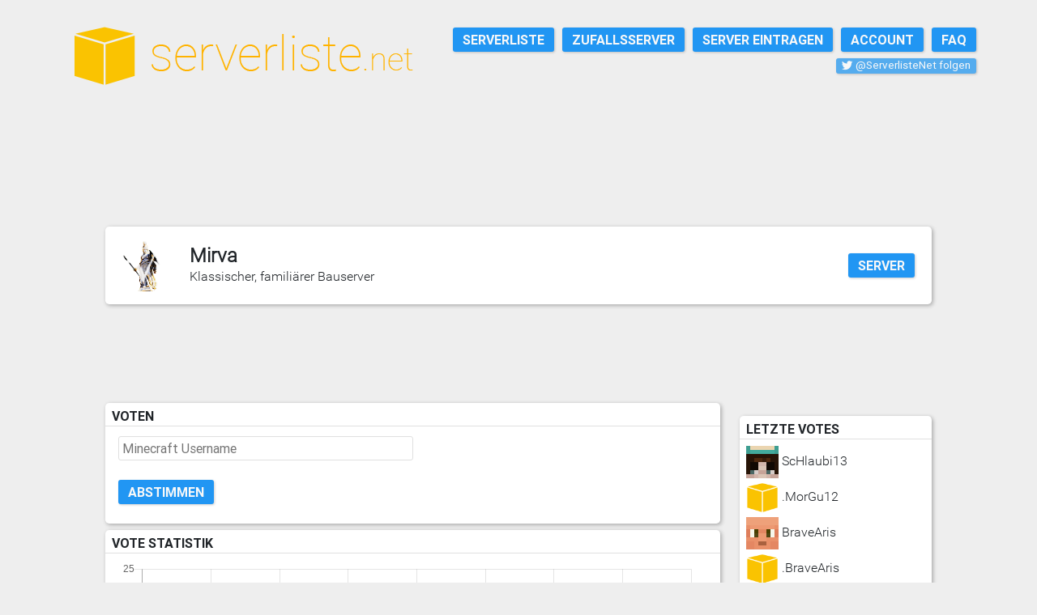

--- FILE ---
content_type: text/html; charset=utf-8
request_url: https://serverliste.net/vote/6
body_size: 21096
content:
<!DOCTYPE html>
<html lang="en">

<head>
  
  <meta charset="utf-8" />
  <meta name="viewport" content="width=device-width, initial-scale=1" />
  <meta name="description"
    content="serverliste.net - Minecraft Serverliste - Fair & Transparent | Hier findest du von Free- und Citybuild über PvP und Minigames bis zu RPG alles was das Herz eines Minecrafters begehrt" />
  <meta name="keywords" content="serverliste, serverliste.net, minecraft, serverlist, fair, transparent, neu" />
  <meta http-equiv="content-language" content="de" />
  <title>
    serverliste.net | 
Vote für Mirva

  </title>
  <link href="/static/img/favicon.ico" rel="icon" type="image/x-icon" />

  <link rel="stylesheet" href="/static/css/bootstrap/bootstrap.min.css" />
  <link rel="stylesheet" href="/static/css/bootstrap-icons/bootstrap-icons.css" />
  <link rel="stylesheet" href="/static/css/fontawesome-all.min.css" />
  <link rel="stylesheet" href="/static/css/custom.css" />
  <script defer data-domain="serverliste.net" src="https://ps.serverliste.net/js/plausible.js"></script>
  <script async src="https://pagead2.googlesyndication.com/pagead/js/adsbygoogle.js?client=ca-pub-8212527427083761"
    crossorigin="anonymous"></script>
  
  <link rel="stylesheet" href="/static/css/chart.min.css"/>
  <link rel="canonical" href="https://serverliste.net/vote/6">

</head>

<body>
  <div id="wrapper">
    <header>
      <div class="container p-0">
        <nav class="navbar navbar-expand-lg navbar-light">
          <a id="logo" href="/" class="navbar-brand d-inline-block mb-2 mb-lg-0 w-75">
            <img src="/static/img/logo.png" alt="Logo" />
          </a>
          <button class="navbar-toggler me-3" type="button" data-bs-toggle="collapse" data-bs-target="#navbarNav"
            aria-controls="navbarNav" aria-expanded="false" aria-label="Toggle navigation">
            <span class="navbar-toggler-icon"></span>
          </button>
          <div class="collapse navbar-collapse d-lg-flex flex-column align-items-end" id="navbarNav">
            <ul class="navbar-nav text-center d-block d-lg-flex mb-2 mb-lg-0">
              <li class="nav-item mt-2 mt-lg-0 d-inline-block d-lg-block">
                <a class="nav-link button" aria-current="page" href="/">Serverliste</a>
              </li>
              <li class="nav-item mt-2 mt-lg-0 d-inline-block d-lg-block">
                <a class="nav-link button" href="/zufall">Zufallsserver</a>
              </li>
              <li class="nav-item mt-2 mt-lg-0 d-inline-block d-lg-block">
                <a class="nav-link button" href="/createserver">Server&nbsp;eintragen</a>
              </li>
              <li class="nav-item mt-2 mt-lg-0 d-inline-block d-lg-block">
                <a class="nav-link button" href="/account">Account</a>
              </li>
              <li class="nav-item mt-2 mt-lg-0 d-inline-block d-lg-block">
                <a class="nav-link button" href="/faq">FAQ</a>
              </li>
            </ul>
            <div class="d-none d-lg-block mt-1">
              <a class="button twitter" href="#"
                onclick="popupCenter('https://twitter.com/intent/follow?original_referer=https%3A%2F%2Fwww.serverliste.net%2F&amp;ref_src=twsrc%5Etfw&amp;screen_name=ServerlisteNet&amp;tw_p=followbutton', 'MyWindow', '500', '550'); return false;">
                <i class="bi bi-twitter"></i>
                @ServerlisteNet folgen
              </a>
            </div>
          </div>
        </nav>
      </div>
    </header>
    <div id="content" class="container p-0">
      <div class="m-lg-5">
  <div class="container">
    <div class="row mb-3 d-flex justify-content-center">
      <!-- serverliste.net (neu) Vote -->
      <ins class="adsbygoogle banner-ad"
        style="display:block"
        data-ad-client="ca-pub-8212527427083761"
        data-ad-slot="7618754502"
        data-ad-format="horizontal"
        data-full-width-responsive="false"></ins>
      <script>
        (adsbygoogle = window.adsbygoogle || []).push({});
      </script>
    </div>
    <div class="row mb-3">
      <div class="col-12">
        <div class="box p-3">
          <div class="d-flex align-items-center">
            
              <img src="[data-uri]" style="width: 64px; height: 64px"/>
            
            <div class="d-flex flex-grow-1 justify-content-between align-items-center">
              <div class="ms-4 d-flex flex-column justify-content-center">
                <h3 class="m-0 fw-bold fs-4">Mirva</h3>
                <span class="d-none d-lg-block">Klassischer, familiärer Bauserver</span>
              </div>
              <div>
                <a href="/server/6" class="button">Server</a>
              </div>
            </div>
          </div>
        </div>
      </div>
    </div>
    <div class="row mb-3 d-flex justify-content-center">
      <!-- serverliste.net (neu) Vote 2 -->
      <ins class="adsbygoogle"
        style="display:block"
        data-ad-client="ca-pub-8212527427083761"
        data-ad-slot="6459637303"
        data-ad-format="horizontal"
        data-full-width-responsive="false"></ins>
      <script>
        (adsbygoogle = window.adsbygoogle || []).push({});
      </script>
    </div>
    <div class="row">
      <div class="col-12 col-lg-9 mb-3 mb-lg-0">
        <div id="vote" class="container-fluid p-0 box mb-2 py-1">
          <span class="ps-2 mb-2 w-100 d-inline-block title">Voten</span>
          <div class="px-3 py-1 lh-1">
            
              <form method="POST">
                <input type="hidden" name="csrfmiddlewaretoken" value="DSbgHEPMDnHLw0IG4MHdnEFyYyloChd1h8cJgojjVYmqPxNMebHU3EAyTyP41CdQ">
                <div class="d-flex">
                  <input type="text" class="p-1 w-50" placeholder="Minecraft Username" maxlength="16" required
                name="username" value=""/>
                </div>
                <input type="hidden" id="fp" name="fp"/>
                <div class="cf-turnstile mt-2" data-sitekey="0x4AAAAAAA6rMyvaeY720Wid" data-callback="javascriptCallback"></div>
                <button type="submit" class="button m-0 my-3">
                  Abstimmen
                </button>
              </form>
            
          </div>
        </div>
        <div id="votestatistic" class="container-fluid p-0 box mb-2 py-1">
          <span class="ps-2 mb-2 w-100 d-inline-block title">Vote Statistik</span>
          <div class="px-3 py-1 lh-1">
            <canvas id="voteStatisticChart" class="w-100"></canvas>
          </div>
        </div>
        <div id="playerstatistic" class="container-fluid p-0 box mb-2 py-1">
          <span class="ps-2 mb-2 w-100 d-inline-block title">Online Spieler Statistik</span>
          <div class="px-3 py-1 lh-1">
            <canvas id="playerStatisticChart" class="w-100"></canvas>
          </div>
        </div>
        
      </div>
      <div id="sidebar" class="col-12 col-lg-3 mb-3 mb-lg-0">
        <div class="mb-2 py-1">
          <ins class="adsbygoogle"
            style="display:block"
            data-ad-format="fluid"
            data-ad-layout-key="-fb+5w+4e-db+86"
            data-ad-client="ca-pub-8212527427083761"
            data-ad-slot="1105317048"></ins>
          <script>
            (adsbygoogle = window.adsbygoogle || []).push({});
          </script>
        </div>
        
          <div class="box mb-2 py-1">
            <span class="ps-2 mb-2 w-100 d-inline-block title">Letzte Votes</span>
            <ul class="m-0 ps-2">
              
                <li class="mb-1" title="17.01.2026 21:41:05">
                  
                    <img src="https://cravatar.eu/avatar/ScHlaubi13/40.png"/>
                  
                  <span class="voter">ScHlaubi13</span>
                </li>
              
                <li class="mb-1" title="17.01.2026 21:01:55">
                  
                    <img src="/static/img/icon.png" style="width: 40px;"/>
                  
                  <span class="voter">.MorGu12</span>
                </li>
              
                <li class="mb-1" title="17.01.2026 21:00:36">
                  
                    <img src="https://cravatar.eu/avatar/BraveAris/40.png"/>
                  
                  <span class="voter">BraveAris</span>
                </li>
              
                <li class="mb-1" title="17.01.2026 20:59:47">
                  
                    <img src="/static/img/icon.png" style="width: 40px;"/>
                  
                  <span class="voter">.BraveAris</span>
                </li>
              
                <li class="mb-1" title="17.01.2026 20:59:27">
                  
                    <img src="https://cravatar.eu/avatar/The_Morbyd/40.png"/>
                  
                  <span class="voter">The_Morbyd</span>
                </li>
              
            </ul>
          </div>
        
        <div class="box mb-2 py-1">
          <span class="ps-2 mb-2 w-100 d-inline-block title">Top Voter</span>
          <ul class="m-0 ps-2">
            
              <li class="mb-1" title="16 Votes">
                
                  <img src="https://cravatar.eu/avatar/Elsathar/40.png"/>
                
                <span class="voter">Elsathar</span>
              </li>
            
              <li class="mb-1" title="16 Votes">
                
                  <img src="/static/img/icon.png" style="width: 40px;"/>
                
                <span class="voter">.Maria15650</span>
              </li>
            
              <li class="mb-1" title="16 Votes">
                
                  <img src="https://cravatar.eu/avatar/TrapMaker/40.png"/>
                
                <span class="voter">TrapMaker</span>
              </li>
            
              <li class="mb-1" title="15 Votes">
                
                  <img src="https://cravatar.eu/avatar/Lightman648653/40.png"/>
                
                <span class="voter">Lightman648653</span>
              </li>
            
              <li class="mb-1" title="14 Votes">
                
                  <img src="https://cravatar.eu/avatar/The_Morbyd/40.png"/>
                
                <span class="voter">The_Morbyd</span>
              </li>
            
          </ul>
        </div>
      </div>
    </div>
  </div>
</div>
    </div>
  </div>
  <footer class="footer">
    <div class="container d-grid align-items-center h-100">
      <div class="row">
        <div class="col-4 d-flex align-items-center">
          <span>© 2015 - 2026 serverliste.net</span>
          
          <a href="https://www.deutsche-depressionshilfe.de" target="_blank" class="m-0 ms-3">🍀</a>
          
        </div>
        <div class="col-8">
          <!--- <a href="/api" class="d-none d-lg-inline">API</a> --->
          <a href="/votifier" class="d-none d-lg-inline">Votifier testen</a>
          <script type="text/javascript" language="javascript">
            // Email obfuscator script 2.1 by Tim Williams, University of Arizona
            // Random encryption key feature coded by Andrew Moulden
            // This code is freeware provided these four comment lines remain intact
            // A wizard to generate this code is at http://www.jottings.com/obfuscator/
            {
              coded = "NA9zNr@gANtANMhgrA.kAr";
              key =
                "N2gRn1XiL8E7bpjMqYte4TocfakuVhI50dK9DCJSrAsQzPwF6GHyxZWlUOvm3B";
              shift = coded.length;
              link = "";
              for (i = 0; i < coded.length; i++) {
                if (key.indexOf(coded.charAt(i)) == -1) {
                  ltr = coded.charAt(i);
                  link += ltr;
                } else {
                  ltr =
                    (key.indexOf(coded.charAt(i)) - shift + key.length) %
                    key.length;
                  link += key.charAt(ltr);
                }
              }
              document.write(
                "<a href='mailto:" +
                link +
                "' class='d-none d-lg-inline'>Server melden</a>"
              );
            }
          </script>
          <noscript>Sorry, you need Javascript on to email me.</noscript>
          <script type="text/javascript" language="javascript">
            // Email obfuscator script 2.1 by Tim Williams, University of Arizona
            // Random encryption key feature coded by Andrew Moulden
            // This code is freeware provided these four comment lines remain intact
            // A wizard to generate this code is at http://www.jottings.com/obfuscator/
            {
              coded = "ax0V@kNAENAeaknN.xNn";
              key =
                "23eiJSCY0t7jFTzcyKVA1HNaLvO6UnwBMXhQsDPmIgWRlEpuqxfG9bZ8k54dor";
              shift = coded.length;
              link = "";
              for (i = 0; i < coded.length; i++) {
                if (key.indexOf(coded.charAt(i)) == -1) {
                  ltr = coded.charAt(i);
                  link += ltr;
                } else {
                  ltr =
                    (key.indexOf(coded.charAt(i)) - shift + key.length) %
                    key.length;
                  link += key.charAt(ltr);
                }
              }
              document.write(
                "<a href='mailto:" +
                link +
                "' class='d-none d-lg-inline'>Kontakt</a>"
              );
            }
          </script>
          <noscript>Sorry, you need Javascript on to email me.</noscript>
          <a href="/nutzungsbedingungen">Nutzungsbedingungen</a>
          <a href="/datenschutz">Datenschutz</a>
          <a href="/impressum">Impressum</a>
        </div>
      </div>
    </div>
  </footer>
  <script src="/static/js/jquery-3.6.0.min.js"></script>
  <script src="/static/js/bootstrap/bootstrap.bundle.min.js"></script>
  
  <script src="/static/js/chart.bundle.min.js"></script>
  <script src="/static/js/moment.js"></script>
  <script src="/static/js/iife.min.js"></script>
  <script src="https://challenges.cloudflare.com/turnstile/v0/api.js" defer></script>
  <script>
    FingerprintJS
      .load()
      .then(fp => fp.get())
      .then(result => $('#fp').val(result.visitorId));

    new Chart(document.getElementById('voteStatisticChart').getContext('2d'), {
      type: 'line',
      data: {
        datasets: [
          {
            data: [
              
                {
                  x: new Date(2026, 0, 01),
                  y: 15
                },
              
                {
                  x: new Date(2026, 0, 02),
                  y: 14
                },
              
                {
                  x: new Date(2026, 0, 03),
                  y: 18
                },
              
                {
                  x: new Date(2026, 0, 04),
                  y: 16
                },
              
                {
                  x: new Date(2026, 0, 05),
                  y: 15
                },
              
                {
                  x: new Date(2026, 0, 06),
                  y: 13
                },
              
                {
                  x: new Date(2026, 0, 07),
                  y: 13
                },
              
                {
                  x: new Date(2026, 0, 08),
                  y: 16
                },
              
                {
                  x: new Date(2026, 0, 09),
                  y: 10
                },
              
                {
                  x: new Date(2026, 0, 10),
                  y: 17
                },
              
                {
                  x: new Date(2026, 0, 11),
                  y: 10
                },
              
                {
                  x: new Date(2026, 0, 12),
                  y: 7
                },
              
                {
                  x: new Date(2026, 0, 13),
                  y: 9
                },
              
                {
                  x: new Date(2026, 0, 14),
                  y: 12
                },
              
                {
                  x: new Date(2026, 0, 15),
                  y: 8
                },
              
                {
                  x: new Date(2026, 0, 16),
                  y: 14
                },
              
                {
                  x: new Date(2026, 0, 17),
                  y: 9
                },
              
            ],
            backgroundColor: 'rgba(51, 102, 204, 0.5)'
          }
        ]
      },
      options: {
        aspectRatio: 3,
        legend: {
          display: false
        },
        tooltips: {
          displayColors: false
        },
        scales: {
          xAxes: [
            {
              type: 'time',
              time: {
                tooltipFormat: 'DD.MM.YYYY',
                unit: 'day',
                displayFormats: {
                  day: 'DD.MM.'
                },
                stepSize: 2
              }
            }
          ],
          yAxes: [
            {
              ticks: {
                beginAtZero: true,
                stepSize: 50
              }
            }
          ]
        }
      }
    });
    new Chart(document.getElementById('playerStatisticChart').getContext('2d'), {
      type: 'line',
      data: {
        datasets: [
          {
            data: [
              
                {
                  x: new Date(1768086006 * 1000),
                  y: 6
                },
              
                {
                  x: new Date(1768086307 * 1000),
                  y: 6
                },
              
                {
                  x: new Date(1768086606 * 1000),
                  y: 6
                },
              
                {
                  x: new Date(1768086905 * 1000),
                  y: 6
                },
              
                {
                  x: new Date(1768087206 * 1000),
                  y: 5
                },
              
                {
                  x: new Date(1768087506 * 1000),
                  y: 5
                },
              
                {
                  x: new Date(1768087806 * 1000),
                  y: 7
                },
              
                {
                  x: new Date(1768088107 * 1000),
                  y: 5
                },
              
                {
                  x: new Date(1768088403 * 1000),
                  y: 5
                },
              
                {
                  x: new Date(1768088704 * 1000),
                  y: 5
                },
              
                {
                  x: new Date(1768089004 * 1000),
                  y: 5
                },
              
                {
                  x: new Date(1768089305 * 1000),
                  y: 5
                },
              
                {
                  x: new Date(1768089606 * 1000),
                  y: 4
                },
              
                {
                  x: new Date(1768089907 * 1000),
                  y: 4
                },
              
                {
                  x: new Date(1768090206 * 1000),
                  y: 4
                },
              
                {
                  x: new Date(1768090506 * 1000),
                  y: 4
                },
              
                {
                  x: new Date(1768090806 * 1000),
                  y: 4
                },
              
                {
                  x: new Date(1768091103 * 1000),
                  y: 5
                },
              
                {
                  x: new Date(1768091406 * 1000),
                  y: 5
                },
              
                {
                  x: new Date(1768091706 * 1000),
                  y: 5
                },
              
                {
                  x: new Date(1768092005 * 1000),
                  y: 5
                },
              
                {
                  x: new Date(1768092306 * 1000),
                  y: 3
                },
              
                {
                  x: new Date(1768092606 * 1000),
                  y: 2
                },
              
                {
                  x: new Date(1768092906 * 1000),
                  y: 2
                },
              
                {
                  x: new Date(1768093206 * 1000),
                  y: 2
                },
              
                {
                  x: new Date(1768093506 * 1000),
                  y: 2
                },
              
                {
                  x: new Date(1768093805 * 1000),
                  y: 2
                },
              
                {
                  x: new Date(1768094107 * 1000),
                  y: 2
                },
              
                {
                  x: new Date(1768094406 * 1000),
                  y: 2
                },
              
                {
                  x: new Date(1768094703 * 1000),
                  y: 2
                },
              
                {
                  x: new Date(1768095005 * 1000),
                  y: 2
                },
              
                {
                  x: new Date(1768095306 * 1000),
                  y: 2
                },
              
                {
                  x: new Date(1768095604 * 1000),
                  y: 2
                },
              
                {
                  x: new Date(1768095906 * 1000),
                  y: 2
                },
              
                {
                  x: new Date(1768096206 * 1000),
                  y: 2
                },
              
                {
                  x: new Date(1768096506 * 1000),
                  y: 2
                },
              
                {
                  x: new Date(1768096802 * 1000),
                  y: 2
                },
              
                {
                  x: new Date(1768097101 * 1000),
                  y: 2
                },
              
                {
                  x: new Date(1768097401 * 1000),
                  y: 2
                },
              
                {
                  x: new Date(1768097701 * 1000),
                  y: 2
                },
              
                {
                  x: new Date(1768098001 * 1000),
                  y: 2
                },
              
                {
                  x: new Date(1768098302 * 1000),
                  y: 2
                },
              
                {
                  x: new Date(1768098602 * 1000),
                  y: 2
                },
              
                {
                  x: new Date(1768098901 * 1000),
                  y: 1
                },
              
                {
                  x: new Date(1768099201 * 1000),
                  y: 1
                },
              
                {
                  x: new Date(1768099502 * 1000),
                  y: 1
                },
              
                {
                  x: new Date(1768099803 * 1000),
                  y: 1
                },
              
                {
                  x: new Date(1768100103 * 1000),
                  y: 1
                },
              
                {
                  x: new Date(1768100402 * 1000),
                  y: 1
                },
              
                {
                  x: new Date(1768100702 * 1000),
                  y: 1
                },
              
                {
                  x: new Date(1768101002 * 1000),
                  y: 1
                },
              
                {
                  x: new Date(1768101301 * 1000),
                  y: 1
                },
              
                {
                  x: new Date(1768101601 * 1000),
                  y: 1
                },
              
                {
                  x: new Date(1768101902 * 1000),
                  y: 1
                },
              
                {
                  x: new Date(1768102202 * 1000),
                  y: 1
                },
              
                {
                  x: new Date(1768102502 * 1000),
                  y: 1
                },
              
                {
                  x: new Date(1768102802 * 1000),
                  y: 1
                },
              
                {
                  x: new Date(1768103102 * 1000),
                  y: 1
                },
              
                {
                  x: new Date(1768103401 * 1000),
                  y: 1
                },
              
                {
                  x: new Date(1768103701 * 1000),
                  y: 1
                },
              
                {
                  x: new Date(1768104003 * 1000),
                  y: 1
                },
              
                {
                  x: new Date(1768104302 * 1000),
                  y: 1
                },
              
                {
                  x: new Date(1768104604 * 1000),
                  y: 1
                },
              
                {
                  x: new Date(1768104902 * 1000),
                  y: 1
                },
              
                {
                  x: new Date(1768105203 * 1000),
                  y: 1
                },
              
                {
                  x: new Date(1768105501 * 1000),
                  y: 1
                },
              
                {
                  x: new Date(1768105803 * 1000),
                  y: 1
                },
              
                {
                  x: new Date(1768106102 * 1000),
                  y: 1
                },
              
                {
                  x: new Date(1768106402 * 1000),
                  y: 1
                },
              
                {
                  x: new Date(1768106701 * 1000),
                  y: 1
                },
              
                {
                  x: new Date(1768107001 * 1000),
                  y: 1
                },
              
                {
                  x: new Date(1768107601 * 1000),
                  y: 1
                },
              
                {
                  x: new Date(1768107901 * 1000),
                  y: 1
                },
              
                {
                  x: new Date(1768108201 * 1000),
                  y: 1
                },
              
                {
                  x: new Date(1768108502 * 1000),
                  y: 1
                },
              
                {
                  x: new Date(1768108802 * 1000),
                  y: 1
                },
              
                {
                  x: new Date(1768109102 * 1000),
                  y: 1
                },
              
                {
                  x: new Date(1768109401 * 1000),
                  y: 1
                },
              
                {
                  x: new Date(1768109702 * 1000),
                  y: 0
                },
              
                {
                  x: new Date(1768110002 * 1000),
                  y: 0
                },
              
                {
                  x: new Date(1768110302 * 1000),
                  y: 0
                },
              
                {
                  x: new Date(1768110602 * 1000),
                  y: 0
                },
              
                {
                  x: new Date(1768110902 * 1000),
                  y: 0
                },
              
                {
                  x: new Date(1768111202 * 1000),
                  y: 0
                },
              
                {
                  x: new Date(1768111501 * 1000),
                  y: 1
                },
              
                {
                  x: new Date(1768111802 * 1000),
                  y: 1
                },
              
                {
                  x: new Date(1768112102 * 1000),
                  y: 1
                },
              
                {
                  x: new Date(1768112402 * 1000),
                  y: 1
                },
              
                {
                  x: new Date(1768112702 * 1000),
                  y: 1
                },
              
                {
                  x: new Date(1768113001 * 1000),
                  y: 1
                },
              
                {
                  x: new Date(1768113302 * 1000),
                  y: 1
                },
              
                {
                  x: new Date(1768113601 * 1000),
                  y: 1
                },
              
                {
                  x: new Date(1768113901 * 1000),
                  y: 1
                },
              
                {
                  x: new Date(1768114202 * 1000),
                  y: 1
                },
              
                {
                  x: new Date(1768114502 * 1000),
                  y: 0
                },
              
                {
                  x: new Date(1768114802 * 1000),
                  y: 0
                },
              
                {
                  x: new Date(1768115102 * 1000),
                  y: 0
                },
              
                {
                  x: new Date(1768115402 * 1000),
                  y: 0
                },
              
                {
                  x: new Date(1768115702 * 1000),
                  y: 0
                },
              
                {
                  x: new Date(1768116002 * 1000),
                  y: 0
                },
              
                {
                  x: new Date(1768116301 * 1000),
                  y: 0
                },
              
                {
                  x: new Date(1768116601 * 1000),
                  y: 1
                },
              
                {
                  x: new Date(1768116901 * 1000),
                  y: 1
                },
              
                {
                  x: new Date(1768117202 * 1000),
                  y: 1
                },
              
                {
                  x: new Date(1768117503 * 1000),
                  y: 1
                },
              
                {
                  x: new Date(1768117802 * 1000),
                  y: 1
                },
              
                {
                  x: new Date(1768118103 * 1000),
                  y: 1
                },
              
                {
                  x: new Date(1768118402 * 1000),
                  y: 1
                },
              
                {
                  x: new Date(1768118701 * 1000),
                  y: 1
                },
              
                {
                  x: new Date(1768119001 * 1000),
                  y: 1
                },
              
                {
                  x: new Date(1768119301 * 1000),
                  y: 1
                },
              
                {
                  x: new Date(1768119602 * 1000),
                  y: 1
                },
              
                {
                  x: new Date(1768119901 * 1000),
                  y: 1
                },
              
                {
                  x: new Date(1768120202 * 1000),
                  y: 1
                },
              
                {
                  x: new Date(1768120502 * 1000),
                  y: 1
                },
              
                {
                  x: new Date(1768120801 * 1000),
                  y: 1
                },
              
                {
                  x: new Date(1768121101 * 1000),
                  y: 1
                },
              
                {
                  x: new Date(1768121401 * 1000),
                  y: 1
                },
              
                {
                  x: new Date(1768121701 * 1000),
                  y: 1
                },
              
                {
                  x: new Date(1768122003 * 1000),
                  y: 1
                },
              
                {
                  x: new Date(1768122302 * 1000),
                  y: 1
                },
              
                {
                  x: new Date(1768122601 * 1000),
                  y: 1
                },
              
                {
                  x: new Date(1768122901 * 1000),
                  y: 1
                },
              
                {
                  x: new Date(1768123201 * 1000),
                  y: 1
                },
              
                {
                  x: new Date(1768123501 * 1000),
                  y: 1
                },
              
                {
                  x: new Date(1768123807 * 1000),
                  y: 1
                },
              
                {
                  x: new Date(1768124102 * 1000),
                  y: 1
                },
              
                {
                  x: new Date(1768124401 * 1000),
                  y: 0
                },
              
                {
                  x: new Date(1768124701 * 1000),
                  y: 0
                },
              
                {
                  x: new Date(1768125002 * 1000),
                  y: 1
                },
              
                {
                  x: new Date(1768125301 * 1000),
                  y: 2
                },
              
                {
                  x: new Date(1768125603 * 1000),
                  y: 2
                },
              
                {
                  x: new Date(1768125907 * 1000),
                  y: 1
                },
              
                {
                  x: new Date(1768126202 * 1000),
                  y: 1
                },
              
                {
                  x: new Date(1768126501 * 1000),
                  y: 1
                },
              
                {
                  x: new Date(1768126801 * 1000),
                  y: 1
                },
              
                {
                  x: new Date(1768127102 * 1000),
                  y: 1
                },
              
                {
                  x: new Date(1768127402 * 1000),
                  y: 2
                },
              
                {
                  x: new Date(1768127702 * 1000),
                  y: 2
                },
              
                {
                  x: new Date(1768128002 * 1000),
                  y: 2
                },
              
                {
                  x: new Date(1768128301 * 1000),
                  y: 2
                },
              
                {
                  x: new Date(1768128602 * 1000),
                  y: 2
                },
              
                {
                  x: new Date(1768128901 * 1000),
                  y: 2
                },
              
                {
                  x: new Date(1768129202 * 1000),
                  y: 2
                },
              
                {
                  x: new Date(1768129501 * 1000),
                  y: 2
                },
              
                {
                  x: new Date(1768129801 * 1000),
                  y: 2
                },
              
                {
                  x: new Date(1768130101 * 1000),
                  y: 1
                },
              
                {
                  x: new Date(1768130401 * 1000),
                  y: 1
                },
              
                {
                  x: new Date(1768130702 * 1000),
                  y: 0
                },
              
                {
                  x: new Date(1768131001 * 1000),
                  y: 0
                },
              
                {
                  x: new Date(1768131302 * 1000),
                  y: 0
                },
              
                {
                  x: new Date(1768131601 * 1000),
                  y: 1
                },
              
                {
                  x: new Date(1768131902 * 1000),
                  y: 1
                },
              
                {
                  x: new Date(1768132202 * 1000),
                  y: 1
                },
              
                {
                  x: new Date(1768132502 * 1000),
                  y: 1
                },
              
                {
                  x: new Date(1768132801 * 1000),
                  y: 1
                },
              
                {
                  x: new Date(1768133101 * 1000),
                  y: 1
                },
              
                {
                  x: new Date(1768133402 * 1000),
                  y: 1
                },
              
                {
                  x: new Date(1768133702 * 1000),
                  y: 0
                },
              
                {
                  x: new Date(1768134001 * 1000),
                  y: 1
                },
              
                {
                  x: new Date(1768134301 * 1000),
                  y: 1
                },
              
                {
                  x: new Date(1768134602 * 1000),
                  y: 1
                },
              
                {
                  x: new Date(1768134901 * 1000),
                  y: 1
                },
              
                {
                  x: new Date(1768135202 * 1000),
                  y: 1
                },
              
                {
                  x: new Date(1768135502 * 1000),
                  y: 1
                },
              
                {
                  x: new Date(1768135801 * 1000),
                  y: 1
                },
              
                {
                  x: new Date(1768136101 * 1000),
                  y: 4
                },
              
                {
                  x: new Date(1768136402 * 1000),
                  y: 6
                },
              
                {
                  x: new Date(1768136701 * 1000),
                  y: 5
                },
              
                {
                  x: new Date(1768137002 * 1000),
                  y: 5
                },
              
                {
                  x: new Date(1768137301 * 1000),
                  y: 5
                },
              
                {
                  x: new Date(1768137602 * 1000),
                  y: 5
                },
              
                {
                  x: new Date(1768137902 * 1000),
                  y: 3
                },
              
                {
                  x: new Date(1768138202 * 1000),
                  y: 3
                },
              
                {
                  x: new Date(1768138502 * 1000),
                  y: 3
                },
              
                {
                  x: new Date(1768138801 * 1000),
                  y: 3
                },
              
                {
                  x: new Date(1768139101 * 1000),
                  y: 3
                },
              
                {
                  x: new Date(1768139402 * 1000),
                  y: 3
                },
              
                {
                  x: new Date(1768139702 * 1000),
                  y: 3
                },
              
                {
                  x: new Date(1768140001 * 1000),
                  y: 3
                },
              
                {
                  x: new Date(1768140302 * 1000),
                  y: 3
                },
              
                {
                  x: new Date(1768140601 * 1000),
                  y: 3
                },
              
                {
                  x: new Date(1768140901 * 1000),
                  y: 4
                },
              
                {
                  x: new Date(1768141201 * 1000),
                  y: 4
                },
              
                {
                  x: new Date(1768141501 * 1000),
                  y: 4
                },
              
                {
                  x: new Date(1768141802 * 1000),
                  y: 4
                },
              
                {
                  x: new Date(1768142101 * 1000),
                  y: 4
                },
              
                {
                  x: new Date(1768142402 * 1000),
                  y: 1
                },
              
                {
                  x: new Date(1768142702 * 1000),
                  y: 4
                },
              
                {
                  x: new Date(1768143001 * 1000),
                  y: 3
                },
              
                {
                  x: new Date(1768143301 * 1000),
                  y: 3
                },
              
                {
                  x: new Date(1768143601 * 1000),
                  y: 3
                },
              
                {
                  x: new Date(1768143902 * 1000),
                  y: 3
                },
              
                {
                  x: new Date(1768144201 * 1000),
                  y: 3
                },
              
                {
                  x: new Date(1768144501 * 1000),
                  y: 3
                },
              
                {
                  x: new Date(1768144802 * 1000),
                  y: 3
                },
              
                {
                  x: new Date(1768145101 * 1000),
                  y: 3
                },
              
                {
                  x: new Date(1768145401 * 1000),
                  y: 3
                },
              
                {
                  x: new Date(1768145701 * 1000),
                  y: 2
                },
              
                {
                  x: new Date(1768146002 * 1000),
                  y: 2
                },
              
                {
                  x: new Date(1768146302 * 1000),
                  y: 2
                },
              
                {
                  x: new Date(1768146602 * 1000),
                  y: 3
                },
              
                {
                  x: new Date(1768146902 * 1000),
                  y: 3
                },
              
                {
                  x: new Date(1768147202 * 1000),
                  y: 5
                },
              
                {
                  x: new Date(1768147501 * 1000),
                  y: 6
                },
              
                {
                  x: new Date(1768147802 * 1000),
                  y: 7
                },
              
                {
                  x: new Date(1768148101 * 1000),
                  y: 7
                },
              
                {
                  x: new Date(1768148401 * 1000),
                  y: 7
                },
              
                {
                  x: new Date(1768148701 * 1000),
                  y: 7
                },
              
                {
                  x: new Date(1768149001 * 1000),
                  y: 5
                },
              
                {
                  x: new Date(1768149302 * 1000),
                  y: 6
                },
              
                {
                  x: new Date(1768149602 * 1000),
                  y: 6
                },
              
                {
                  x: new Date(1768149902 * 1000),
                  y: 7
                },
              
                {
                  x: new Date(1768150201 * 1000),
                  y: 7
                },
              
                {
                  x: new Date(1768150501 * 1000),
                  y: 8
                },
              
                {
                  x: new Date(1768150802 * 1000),
                  y: 8
                },
              
                {
                  x: new Date(1768151102 * 1000),
                  y: 8
                },
              
                {
                  x: new Date(1768151401 * 1000),
                  y: 7
                },
              
                {
                  x: new Date(1768151701 * 1000),
                  y: 6
                },
              
                {
                  x: new Date(1768152001 * 1000),
                  y: 6
                },
              
                {
                  x: new Date(1768152301 * 1000),
                  y: 6
                },
              
                {
                  x: new Date(1768152602 * 1000),
                  y: 6
                },
              
                {
                  x: new Date(1768152901 * 1000),
                  y: 6
                },
              
                {
                  x: new Date(1768153201 * 1000),
                  y: 5
                },
              
                {
                  x: new Date(1768153501 * 1000),
                  y: 5
                },
              
                {
                  x: new Date(1768153801 * 1000),
                  y: 7
                },
              
                {
                  x: new Date(1768154101 * 1000),
                  y: 8
                },
              
                {
                  x: new Date(1768154401 * 1000),
                  y: 9
                },
              
                {
                  x: new Date(1768154701 * 1000),
                  y: 9
                },
              
                {
                  x: new Date(1768155001 * 1000),
                  y: 8
                },
              
                {
                  x: new Date(1768155301 * 1000),
                  y: 7
                },
              
                {
                  x: new Date(1768155601 * 1000),
                  y: 8
                },
              
                {
                  x: new Date(1768155902 * 1000),
                  y: 7
                },
              
                {
                  x: new Date(1768156201 * 1000),
                  y: 6
                },
              
                {
                  x: new Date(1768156502 * 1000),
                  y: 6
                },
              
                {
                  x: new Date(1768156802 * 1000),
                  y: 7
                },
              
                {
                  x: new Date(1768157102 * 1000),
                  y: 7
                },
              
                {
                  x: new Date(1768157401 * 1000),
                  y: 7
                },
              
                {
                  x: new Date(1768157701 * 1000),
                  y: 7
                },
              
                {
                  x: new Date(1768158002 * 1000),
                  y: 7
                },
              
                {
                  x: new Date(1768158301 * 1000),
                  y: 8
                },
              
                {
                  x: new Date(1768158601 * 1000),
                  y: 8
                },
              
                {
                  x: new Date(1768158902 * 1000),
                  y: 9
                },
              
                {
                  x: new Date(1768159202 * 1000),
                  y: 9
                },
              
                {
                  x: new Date(1768159501 * 1000),
                  y: 9
                },
              
                {
                  x: new Date(1768159801 * 1000),
                  y: 8
                },
              
                {
                  x: new Date(1768160101 * 1000),
                  y: 10
                },
              
                {
                  x: new Date(1768160402 * 1000),
                  y: 10
                },
              
                {
                  x: new Date(1768160701 * 1000),
                  y: 10
                },
              
                {
                  x: new Date(1768161001 * 1000),
                  y: 9
                },
              
                {
                  x: new Date(1768161302 * 1000),
                  y: 10
                },
              
                {
                  x: new Date(1768161601 * 1000),
                  y: 10
                },
              
                {
                  x: new Date(1768161902 * 1000),
                  y: 10
                },
              
                {
                  x: new Date(1768162202 * 1000),
                  y: 12
                },
              
                {
                  x: new Date(1768162502 * 1000),
                  y: 12
                },
              
                {
                  x: new Date(1768162801 * 1000),
                  y: 12
                },
              
                {
                  x: new Date(1768163101 * 1000),
                  y: 13
                },
              
                {
                  x: new Date(1768163401 * 1000),
                  y: 12
                },
              
                {
                  x: new Date(1768163702 * 1000),
                  y: 13
                },
              
                {
                  x: new Date(1768164002 * 1000),
                  y: 13
                },
              
                {
                  x: new Date(1768164301 * 1000),
                  y: 11
                },
              
                {
                  x: new Date(1768164601 * 1000),
                  y: 0
                },
              
                {
                  x: new Date(1768164901 * 1000),
                  y: 7
                },
              
                {
                  x: new Date(1768165201 * 1000),
                  y: 9
                },
              
                {
                  x: new Date(1768165502 * 1000),
                  y: 10
                },
              
                {
                  x: new Date(1768165802 * 1000),
                  y: 10
                },
              
                {
                  x: new Date(1768166101 * 1000),
                  y: 9
                },
              
                {
                  x: new Date(1768166401 * 1000),
                  y: 9
                },
              
                {
                  x: new Date(1768166701 * 1000),
                  y: 8
                },
              
                {
                  x: new Date(1768167002 * 1000),
                  y: 9
                },
              
                {
                  x: new Date(1768167301 * 1000),
                  y: 9
                },
              
                {
                  x: new Date(1768167601 * 1000),
                  y: 9
                },
              
                {
                  x: new Date(1768167902 * 1000),
                  y: 9
                },
              
                {
                  x: new Date(1768168201 * 1000),
                  y: 9
                },
              
                {
                  x: new Date(1768168502 * 1000),
                  y: 9
                },
              
                {
                  x: new Date(1768168801 * 1000),
                  y: 9
                },
              
                {
                  x: new Date(1768169101 * 1000),
                  y: 9
                },
              
                {
                  x: new Date(1768169401 * 1000),
                  y: 7
                },
              
                {
                  x: new Date(1768169701 * 1000),
                  y: 7
                },
              
                {
                  x: new Date(1768170002 * 1000),
                  y: 6
                },
              
                {
                  x: new Date(1768170301 * 1000),
                  y: 5
                },
              
                {
                  x: new Date(1768170601 * 1000),
                  y: 5
                },
              
                {
                  x: new Date(1768170901 * 1000),
                  y: 5
                },
              
                {
                  x: new Date(1768171201 * 1000),
                  y: 5
                },
              
                {
                  x: new Date(1768171501 * 1000),
                  y: 5
                },
              
                {
                  x: new Date(1768171801 * 1000),
                  y: 5
                },
              
                {
                  x: new Date(1768172401 * 1000),
                  y: 4
                },
              
                {
                  x: new Date(1768172702 * 1000),
                  y: 4
                },
              
                {
                  x: new Date(1768173001 * 1000),
                  y: 4
                },
              
                {
                  x: new Date(1768173302 * 1000),
                  y: 4
                },
              
                {
                  x: new Date(1768173601 * 1000),
                  y: 4
                },
              
                {
                  x: new Date(1768173901 * 1000),
                  y: 4
                },
              
                {
                  x: new Date(1768174201 * 1000),
                  y: 4
                },
              
                {
                  x: new Date(1768174502 * 1000),
                  y: 3
                },
              
                {
                  x: new Date(1768174801 * 1000),
                  y: 3
                },
              
                {
                  x: new Date(1768175101 * 1000),
                  y: 0
                },
              
                {
                  x: new Date(1768175401 * 1000),
                  y: 0
                },
              
                {
                  x: new Date(1768175702 * 1000),
                  y: 0
                },
              
                {
                  x: new Date(1768176001 * 1000),
                  y: 0
                },
              
                {
                  x: new Date(1768176301 * 1000),
                  y: 0
                },
              
                {
                  x: new Date(1768176601 * 1000),
                  y: 0
                },
              
                {
                  x: new Date(1768176901 * 1000),
                  y: 0
                },
              
                {
                  x: new Date(1768177201 * 1000),
                  y: 0
                },
              
                {
                  x: new Date(1768177501 * 1000),
                  y: 0
                },
              
                {
                  x: new Date(1768177802 * 1000),
                  y: 0
                },
              
                {
                  x: new Date(1768178101 * 1000),
                  y: 0
                },
              
                {
                  x: new Date(1768178402 * 1000),
                  y: 0
                },
              
                {
                  x: new Date(1768178701 * 1000),
                  y: 0
                },
              
                {
                  x: new Date(1768179001 * 1000),
                  y: 0
                },
              
                {
                  x: new Date(1768179301 * 1000),
                  y: 0
                },
              
                {
                  x: new Date(1768179601 * 1000),
                  y: 0
                },
              
                {
                  x: new Date(1768179902 * 1000),
                  y: 0
                },
              
                {
                  x: new Date(1768180201 * 1000),
                  y: 0
                },
              
                {
                  x: new Date(1768180501 * 1000),
                  y: 0
                },
              
                {
                  x: new Date(1768180801 * 1000),
                  y: 0
                },
              
                {
                  x: new Date(1768181102 * 1000),
                  y: 0
                },
              
                {
                  x: new Date(1768181402 * 1000),
                  y: 0
                },
              
                {
                  x: new Date(1768181701 * 1000),
                  y: 1
                },
              
                {
                  x: new Date(1768182001 * 1000),
                  y: 1
                },
              
                {
                  x: new Date(1768182302 * 1000),
                  y: 1
                },
              
                {
                  x: new Date(1768182602 * 1000),
                  y: 1
                },
              
                {
                  x: new Date(1768182901 * 1000),
                  y: 1
                },
              
                {
                  x: new Date(1768183201 * 1000),
                  y: 1
                },
              
                {
                  x: new Date(1768183502 * 1000),
                  y: 1
                },
              
                {
                  x: new Date(1768183802 * 1000),
                  y: 1
                },
              
                {
                  x: new Date(1768184102 * 1000),
                  y: 1
                },
              
                {
                  x: new Date(1768184401 * 1000),
                  y: 1
                },
              
                {
                  x: new Date(1768184701 * 1000),
                  y: 1
                },
              
                {
                  x: new Date(1768185001 * 1000),
                  y: 1
                },
              
                {
                  x: new Date(1768185302 * 1000),
                  y: 1
                },
              
                {
                  x: new Date(1768185602 * 1000),
                  y: 1
                },
              
                {
                  x: new Date(1768185901 * 1000),
                  y: 1
                },
              
                {
                  x: new Date(1768186202 * 1000),
                  y: 1
                },
              
                {
                  x: new Date(1768186502 * 1000),
                  y: 1
                },
              
                {
                  x: new Date(1768186801 * 1000),
                  y: 1
                },
              
                {
                  x: new Date(1768187101 * 1000),
                  y: 1
                },
              
                {
                  x: new Date(1768187402 * 1000),
                  y: 1
                },
              
                {
                  x: new Date(1768187701 * 1000),
                  y: 1
                },
              
                {
                  x: new Date(1768188002 * 1000),
                  y: 1
                },
              
                {
                  x: new Date(1768188302 * 1000),
                  y: 1
                },
              
                {
                  x: new Date(1768188602 * 1000),
                  y: 1
                },
              
                {
                  x: new Date(1768188901 * 1000),
                  y: 1
                },
              
                {
                  x: new Date(1768189201 * 1000),
                  y: 1
                },
              
                {
                  x: new Date(1768189502 * 1000),
                  y: 1
                },
              
                {
                  x: new Date(1768189802 * 1000),
                  y: 1
                },
              
                {
                  x: new Date(1768190102 * 1000),
                  y: 1
                },
              
                {
                  x: new Date(1768190401 * 1000),
                  y: 1
                },
              
                {
                  x: new Date(1768190701 * 1000),
                  y: 1
                },
              
                {
                  x: new Date(1768191001 * 1000),
                  y: 1
                },
              
                {
                  x: new Date(1768191301 * 1000),
                  y: 1
                },
              
                {
                  x: new Date(1768191601 * 1000),
                  y: 1
                },
              
                {
                  x: new Date(1768191902 * 1000),
                  y: 1
                },
              
                {
                  x: new Date(1768192202 * 1000),
                  y: 1
                },
              
                {
                  x: new Date(1768192502 * 1000),
                  y: 1
                },
              
                {
                  x: new Date(1768192802 * 1000),
                  y: 1
                },
              
                {
                  x: new Date(1768193101 * 1000),
                  y: 1
                },
              
                {
                  x: new Date(1768193401 * 1000),
                  y: 1
                },
              
                {
                  x: new Date(1768194001 * 1000),
                  y: 1
                },
              
                {
                  x: new Date(1768194301 * 1000),
                  y: 0
                },
              
                {
                  x: new Date(1768194602 * 1000),
                  y: 0
                },
              
                {
                  x: new Date(1768194901 * 1000),
                  y: 0
                },
              
                {
                  x: new Date(1768195202 * 1000),
                  y: 0
                },
              
                {
                  x: new Date(1768195502 * 1000),
                  y: 0
                },
              
                {
                  x: new Date(1768195801 * 1000),
                  y: 0
                },
              
                {
                  x: new Date(1768196101 * 1000),
                  y: 0
                },
              
                {
                  x: new Date(1768196401 * 1000),
                  y: 0
                },
              
                {
                  x: new Date(1768196701 * 1000),
                  y: 0
                },
              
                {
                  x: new Date(1768197002 * 1000),
                  y: 0
                },
              
                {
                  x: new Date(1768197301 * 1000),
                  y: 0
                },
              
                {
                  x: new Date(1768197601 * 1000),
                  y: 0
                },
              
                {
                  x: new Date(1768197902 * 1000),
                  y: 0
                },
              
                {
                  x: new Date(1768198201 * 1000),
                  y: 0
                },
              
                {
                  x: new Date(1768198502 * 1000),
                  y: 0
                },
              
                {
                  x: new Date(1768198801 * 1000),
                  y: 0
                },
              
                {
                  x: new Date(1768199101 * 1000),
                  y: 0
                },
              
                {
                  x: new Date(1768199402 * 1000),
                  y: 0
                },
              
                {
                  x: new Date(1768199701 * 1000),
                  y: 0
                },
              
                {
                  x: new Date(1768200002 * 1000),
                  y: 0
                },
              
                {
                  x: new Date(1768200301 * 1000),
                  y: 0
                },
              
                {
                  x: new Date(1768200602 * 1000),
                  y: 0
                },
              
                {
                  x: new Date(1768200901 * 1000),
                  y: 0
                },
              
                {
                  x: new Date(1768201201 * 1000),
                  y: 0
                },
              
                {
                  x: new Date(1768201501 * 1000),
                  y: 0
                },
              
                {
                  x: new Date(1768201801 * 1000),
                  y: 0
                },
              
                {
                  x: new Date(1768202101 * 1000),
                  y: 0
                },
              
                {
                  x: new Date(1768202401 * 1000),
                  y: 0
                },
              
                {
                  x: new Date(1768202701 * 1000),
                  y: 0
                },
              
                {
                  x: new Date(1768203001 * 1000),
                  y: 0
                },
              
                {
                  x: new Date(1768203301 * 1000),
                  y: 0
                },
              
                {
                  x: new Date(1768203601 * 1000),
                  y: 0
                },
              
                {
                  x: new Date(1768203901 * 1000),
                  y: 0
                },
              
                {
                  x: new Date(1768204202 * 1000),
                  y: 0
                },
              
                {
                  x: new Date(1768204502 * 1000),
                  y: 0
                },
              
                {
                  x: new Date(1768204802 * 1000),
                  y: 0
                },
              
                {
                  x: new Date(1768205101 * 1000),
                  y: 0
                },
              
                {
                  x: new Date(1768205401 * 1000),
                  y: 0
                },
              
                {
                  x: new Date(1768205702 * 1000),
                  y: 0
                },
              
                {
                  x: new Date(1768206002 * 1000),
                  y: 0
                },
              
                {
                  x: new Date(1768206302 * 1000),
                  y: 0
                },
              
                {
                  x: new Date(1768206601 * 1000),
                  y: 0
                },
              
                {
                  x: new Date(1768206902 * 1000),
                  y: 0
                },
              
                {
                  x: new Date(1768207201 * 1000),
                  y: 0
                },
              
                {
                  x: new Date(1768207501 * 1000),
                  y: 0
                },
              
                {
                  x: new Date(1768207801 * 1000),
                  y: 1
                },
              
                {
                  x: new Date(1768208102 * 1000),
                  y: 0
                },
              
                {
                  x: new Date(1768208402 * 1000),
                  y: 1
                },
              
                {
                  x: new Date(1768208702 * 1000),
                  y: 0
                },
              
                {
                  x: new Date(1768209002 * 1000),
                  y: 0
                },
              
                {
                  x: new Date(1768209301 * 1000),
                  y: 0
                },
              
                {
                  x: new Date(1768209601 * 1000),
                  y: 0
                },
              
                {
                  x: new Date(1768209901 * 1000),
                  y: 2
                },
              
                {
                  x: new Date(1768210201 * 1000),
                  y: 3
                },
              
                {
                  x: new Date(1768210502 * 1000),
                  y: 3
                },
              
                {
                  x: new Date(1768210802 * 1000),
                  y: 2
                },
              
                {
                  x: new Date(1768211102 * 1000),
                  y: 2
                },
              
                {
                  x: new Date(1768211401 * 1000),
                  y: 2
                },
              
                {
                  x: new Date(1768211701 * 1000),
                  y: 5
                },
              
                {
                  x: new Date(1768212001 * 1000),
                  y: 4
                },
              
                {
                  x: new Date(1768212302 * 1000),
                  y: 3
                },
              
                {
                  x: new Date(1768212602 * 1000),
                  y: 2
                },
              
                {
                  x: new Date(1768212901 * 1000),
                  y: 1
                },
              
                {
                  x: new Date(1768213202 * 1000),
                  y: 1
                },
              
                {
                  x: new Date(1768213501 * 1000),
                  y: 0
                },
              
                {
                  x: new Date(1768213801 * 1000),
                  y: 0
                },
              
                {
                  x: new Date(1768214102 * 1000),
                  y: 1
                },
              
                {
                  x: new Date(1768214401 * 1000),
                  y: 3
                },
              
                {
                  x: new Date(1768214701 * 1000),
                  y: 4
                },
              
                {
                  x: new Date(1768215002 * 1000),
                  y: 4
                },
              
                {
                  x: new Date(1768215301 * 1000),
                  y: 4
                },
              
                {
                  x: new Date(1768215601 * 1000),
                  y: 4
                },
              
                {
                  x: new Date(1768215901 * 1000),
                  y: 4
                },
              
                {
                  x: new Date(1768216201 * 1000),
                  y: 4
                },
              
                {
                  x: new Date(1768216502 * 1000),
                  y: 4
                },
              
                {
                  x: new Date(1768216802 * 1000),
                  y: 3
                },
              
                {
                  x: new Date(1768217101 * 1000),
                  y: 4
                },
              
                {
                  x: new Date(1768217401 * 1000),
                  y: 3
                },
              
                {
                  x: new Date(1768217701 * 1000),
                  y: 4
                },
              
                {
                  x: new Date(1768218001 * 1000),
                  y: 3
                },
              
                {
                  x: new Date(1768218301 * 1000),
                  y: 4
                },
              
                {
                  x: new Date(1768218601 * 1000),
                  y: 4
                },
              
                {
                  x: new Date(1768218901 * 1000),
                  y: 3
                },
              
                {
                  x: new Date(1768219202 * 1000),
                  y: 3
                },
              
                {
                  x: new Date(1768219501 * 1000),
                  y: 2
                },
              
                {
                  x: new Date(1768219801 * 1000),
                  y: 2
                },
              
                {
                  x: new Date(1768220101 * 1000),
                  y: 3
                },
              
                {
                  x: new Date(1768220401 * 1000),
                  y: 3
                },
              
                {
                  x: new Date(1768220702 * 1000),
                  y: 3
                },
              
                {
                  x: new Date(1768221002 * 1000),
                  y: 3
                },
              
                {
                  x: new Date(1768221301 * 1000),
                  y: 3
                },
              
                {
                  x: new Date(1768221601 * 1000),
                  y: 3
                },
              
                {
                  x: new Date(1768221901 * 1000),
                  y: 3
                },
              
                {
                  x: new Date(1768222201 * 1000),
                  y: 3
                },
              
                {
                  x: new Date(1768222501 * 1000),
                  y: 3
                },
              
                {
                  x: new Date(1768222802 * 1000),
                  y: 3
                },
              
                {
                  x: new Date(1768223101 * 1000),
                  y: 3
                },
              
                {
                  x: new Date(1768223401 * 1000),
                  y: 3
                },
              
                {
                  x: new Date(1768223702 * 1000),
                  y: 3
                },
              
                {
                  x: new Date(1768224001 * 1000),
                  y: 3
                },
              
                {
                  x: new Date(1768224301 * 1000),
                  y: 2
                },
              
                {
                  x: new Date(1768224602 * 1000),
                  y: 2
                },
              
                {
                  x: new Date(1768224902 * 1000),
                  y: 2
                },
              
                {
                  x: new Date(1768225202 * 1000),
                  y: 2
                },
              
                {
                  x: new Date(1768225501 * 1000),
                  y: 2
                },
              
                {
                  x: new Date(1768225801 * 1000),
                  y: 2
                },
              
                {
                  x: new Date(1768226101 * 1000),
                  y: 2
                },
              
                {
                  x: new Date(1768226402 * 1000),
                  y: 4
                },
              
                {
                  x: new Date(1768226701 * 1000),
                  y: 5
                },
              
                {
                  x: new Date(1768227001 * 1000),
                  y: 4
                },
              
                {
                  x: new Date(1768227302 * 1000),
                  y: 4
                },
              
                {
                  x: new Date(1768227601 * 1000),
                  y: 5
                },
              
                {
                  x: new Date(1768227901 * 1000),
                  y: 5
                },
              
                {
                  x: new Date(1768228201 * 1000),
                  y: 5
                },
              
                {
                  x: new Date(1768228502 * 1000),
                  y: 5
                },
              
                {
                  x: new Date(1768228802 * 1000),
                  y: 5
                },
              
                {
                  x: new Date(1768229101 * 1000),
                  y: 5
                },
              
                {
                  x: new Date(1768229401 * 1000),
                  y: 5
                },
              
                {
                  x: new Date(1768229701 * 1000),
                  y: 5
                },
              
                {
                  x: new Date(1768230001 * 1000),
                  y: 5
                },
              
                {
                  x: new Date(1768230302 * 1000),
                  y: 5
                },
              
                {
                  x: new Date(1768230601 * 1000),
                  y: 4
                },
              
                {
                  x: new Date(1768230901 * 1000),
                  y: 4
                },
              
                {
                  x: new Date(1768231201 * 1000),
                  y: 4
                },
              
                {
                  x: new Date(1768231502 * 1000),
                  y: 4
                },
              
                {
                  x: new Date(1768231802 * 1000),
                  y: 4
                },
              
                {
                  x: new Date(1768232102 * 1000),
                  y: 3
                },
              
                {
                  x: new Date(1768232401 * 1000),
                  y: 2
                },
              
                {
                  x: new Date(1768232701 * 1000),
                  y: 3
                },
              
                {
                  x: new Date(1768233002 * 1000),
                  y: 3
                },
              
                {
                  x: new Date(1768233301 * 1000),
                  y: 3
                },
              
                {
                  x: new Date(1768233602 * 1000),
                  y: 3
                },
              
                {
                  x: new Date(1768233901 * 1000),
                  y: 4
                },
              
                {
                  x: new Date(1768234201 * 1000),
                  y: 4
                },
              
                {
                  x: new Date(1768234502 * 1000),
                  y: 4
                },
              
                {
                  x: new Date(1768234801 * 1000),
                  y: 4
                },
              
                {
                  x: new Date(1768235101 * 1000),
                  y: 4
                },
              
                {
                  x: new Date(1768235401 * 1000),
                  y: 4
                },
              
                {
                  x: new Date(1768235701 * 1000),
                  y: 4
                },
              
                {
                  x: new Date(1768236001 * 1000),
                  y: 4
                },
              
                {
                  x: new Date(1768236301 * 1000),
                  y: 4
                },
              
                {
                  x: new Date(1768236601 * 1000),
                  y: 1
                },
              
                {
                  x: new Date(1768236901 * 1000),
                  y: 2
                },
              
                {
                  x: new Date(1768237201 * 1000),
                  y: 4
                },
              
                {
                  x: new Date(1768237502 * 1000),
                  y: 3
                },
              
                {
                  x: new Date(1768237802 * 1000),
                  y: 4
                },
              
                {
                  x: new Date(1768238101 * 1000),
                  y: 3
                },
              
                {
                  x: new Date(1768238401 * 1000),
                  y: 3
                },
              
                {
                  x: new Date(1768238701 * 1000),
                  y: 3
                },
              
                {
                  x: new Date(1768239001 * 1000),
                  y: 2
                },
              
                {
                  x: new Date(1768239301 * 1000),
                  y: 2
                },
              
                {
                  x: new Date(1768239601 * 1000),
                  y: 2
                },
              
                {
                  x: new Date(1768239901 * 1000),
                  y: 2
                },
              
                {
                  x: new Date(1768240201 * 1000),
                  y: 2
                },
              
                {
                  x: new Date(1768240501 * 1000),
                  y: 2
                },
              
                {
                  x: new Date(1768240801 * 1000),
                  y: 3
                },
              
                {
                  x: new Date(1768241101 * 1000),
                  y: 4
                },
              
                {
                  x: new Date(1768241402 * 1000),
                  y: 3
                },
              
                {
                  x: new Date(1768241702 * 1000),
                  y: 5
                },
              
                {
                  x: new Date(1768242002 * 1000),
                  y: 5
                },
              
                {
                  x: new Date(1768242302 * 1000),
                  y: 6
                },
              
                {
                  x: new Date(1768242602 * 1000),
                  y: 6
                },
              
                {
                  x: new Date(1768242901 * 1000),
                  y: 6
                },
              
                {
                  x: new Date(1768243201 * 1000),
                  y: 6
                },
              
                {
                  x: new Date(1768243502 * 1000),
                  y: 6
                },
              
                {
                  x: new Date(1768243801 * 1000),
                  y: 6
                },
              
                {
                  x: new Date(1768244101 * 1000),
                  y: 6
                },
              
                {
                  x: new Date(1768244401 * 1000),
                  y: 6
                },
              
                {
                  x: new Date(1768244701 * 1000),
                  y: 6
                },
              
                {
                  x: new Date(1768245001 * 1000),
                  y: 7
                },
              
                {
                  x: new Date(1768245301 * 1000),
                  y: 7
                },
              
                {
                  x: new Date(1768245602 * 1000),
                  y: 7
                },
              
                {
                  x: new Date(1768245901 * 1000),
                  y: 6
                },
              
                {
                  x: new Date(1768246201 * 1000),
                  y: 6
                },
              
                {
                  x: new Date(1768246501 * 1000),
                  y: 6
                },
              
                {
                  x: new Date(1768246802 * 1000),
                  y: 6
                },
              
                {
                  x: new Date(1768247101 * 1000),
                  y: 7
                },
              
                {
                  x: new Date(1768247401 * 1000),
                  y: 8
                },
              
                {
                  x: new Date(1768247702 * 1000),
                  y: 7
                },
              
                {
                  x: new Date(1768248002 * 1000),
                  y: 6
                },
              
                {
                  x: new Date(1768248302 * 1000),
                  y: 7
                },
              
                {
                  x: new Date(1768248601 * 1000),
                  y: 7
                },
              
                {
                  x: new Date(1768248902 * 1000),
                  y: 6
                },
              
                {
                  x: new Date(1768249201 * 1000),
                  y: 6
                },
              
                {
                  x: new Date(1768249502 * 1000),
                  y: 6
                },
              
                {
                  x: new Date(1768249802 * 1000),
                  y: 6
                },
              
                {
                  x: new Date(1768250101 * 1000),
                  y: 6
                },
              
                {
                  x: new Date(1768250401 * 1000),
                  y: 5
                },
              
                {
                  x: new Date(1768250702 * 1000),
                  y: 5
                },
              
                {
                  x: new Date(1768251002 * 1000),
                  y: 4
                },
              
                {
                  x: new Date(1768251302 * 1000),
                  y: 4
                },
              
                {
                  x: new Date(1768251601 * 1000),
                  y: 3
                },
              
                {
                  x: new Date(1768251901 * 1000),
                  y: 4
                },
              
                {
                  x: new Date(1768252202 * 1000),
                  y: 4
                },
              
                {
                  x: new Date(1768252502 * 1000),
                  y: 4
                },
              
                {
                  x: new Date(1768252802 * 1000),
                  y: 4
                },
              
                {
                  x: new Date(1768253101 * 1000),
                  y: 4
                },
              
                {
                  x: new Date(1768253401 * 1000),
                  y: 5
                },
              
                {
                  x: new Date(1768253702 * 1000),
                  y: 5
                },
              
                {
                  x: new Date(1768254001 * 1000),
                  y: 5
                },
              
                {
                  x: new Date(1768254302 * 1000),
                  y: 5
                },
              
                {
                  x: new Date(1768254601 * 1000),
                  y: 5
                },
              
                {
                  x: new Date(1768254901 * 1000),
                  y: 5
                },
              
                {
                  x: new Date(1768255201 * 1000),
                  y: 4
                },
              
                {
                  x: new Date(1768255501 * 1000),
                  y: 3
                },
              
                {
                  x: new Date(1768255802 * 1000),
                  y: 3
                },
              
                {
                  x: new Date(1768256101 * 1000),
                  y: 3
                },
              
                {
                  x: new Date(1768256402 * 1000),
                  y: 3
                },
              
                {
                  x: new Date(1768256701 * 1000),
                  y: 3
                },
              
                {
                  x: new Date(1768257001 * 1000),
                  y: 4
                },
              
                {
                  x: new Date(1768257302 * 1000),
                  y: 3
                },
              
                {
                  x: new Date(1768257602 * 1000),
                  y: 3
                },
              
                {
                  x: new Date(1768257901 * 1000),
                  y: 4
                },
              
                {
                  x: new Date(1768258201 * 1000),
                  y: 4
                },
              
                {
                  x: new Date(1768258801 * 1000),
                  y: 3
                },
              
                {
                  x: new Date(1768259101 * 1000),
                  y: 3
                },
              
                {
                  x: new Date(1768259401 * 1000),
                  y: 3
                },
              
                {
                  x: new Date(1768259702 * 1000),
                  y: 3
                },
              
                {
                  x: new Date(1768260002 * 1000),
                  y: 3
                },
              
                {
                  x: new Date(1768260301 * 1000),
                  y: 3
                },
              
                {
                  x: new Date(1768260601 * 1000),
                  y: 3
                },
              
                {
                  x: new Date(1768260901 * 1000),
                  y: 3
                },
              
                {
                  x: new Date(1768261201 * 1000),
                  y: 3
                },
              
                {
                  x: new Date(1768261502 * 1000),
                  y: 3
                },
              
                {
                  x: new Date(1768261801 * 1000),
                  y: 2
                },
              
                {
                  x: new Date(1768262102 * 1000),
                  y: 2
                },
              
                {
                  x: new Date(1768262401 * 1000),
                  y: 2
                },
              
                {
                  x: new Date(1768262701 * 1000),
                  y: 2
                },
              
                {
                  x: new Date(1768263002 * 1000),
                  y: 0
                },
              
                {
                  x: new Date(1768263301 * 1000),
                  y: 0
                },
              
                {
                  x: new Date(1768263602 * 1000),
                  y: 0
                },
              
                {
                  x: new Date(1768263901 * 1000),
                  y: 0
                },
              
                {
                  x: new Date(1768264201 * 1000),
                  y: 0
                },
              
                {
                  x: new Date(1768264502 * 1000),
                  y: 0
                },
              
                {
                  x: new Date(1768264801 * 1000),
                  y: 0
                },
              
                {
                  x: new Date(1768265102 * 1000),
                  y: 0
                },
              
                {
                  x: new Date(1768265401 * 1000),
                  y: 0
                },
              
                {
                  x: new Date(1768265701 * 1000),
                  y: 0
                },
              
                {
                  x: new Date(1768266001 * 1000),
                  y: 0
                },
              
                {
                  x: new Date(1768266301 * 1000),
                  y: 0
                },
              
                {
                  x: new Date(1768266601 * 1000),
                  y: 0
                },
              
                {
                  x: new Date(1768266901 * 1000),
                  y: 0
                },
              
                {
                  x: new Date(1768267202 * 1000),
                  y: 0
                },
              
                {
                  x: new Date(1768267501 * 1000),
                  y: 0
                },
              
                {
                  x: new Date(1768267801 * 1000),
                  y: 0
                },
              
                {
                  x: new Date(1768268102 * 1000),
                  y: 0
                },
              
                {
                  x: new Date(1768268401 * 1000),
                  y: 0
                },
              
                {
                  x: new Date(1768268702 * 1000),
                  y: 0
                },
              
                {
                  x: new Date(1768269002 * 1000),
                  y: 0
                },
              
                {
                  x: new Date(1768269302 * 1000),
                  y: 0
                },
              
                {
                  x: new Date(1768269601 * 1000),
                  y: 0
                },
              
                {
                  x: new Date(1768269901 * 1000),
                  y: 0
                },
              
                {
                  x: new Date(1768270202 * 1000),
                  y: 0
                },
              
                {
                  x: new Date(1768270502 * 1000),
                  y: 0
                },
              
                {
                  x: new Date(1768270801 * 1000),
                  y: 0
                },
              
                {
                  x: new Date(1768271101 * 1000),
                  y: 0
                },
              
                {
                  x: new Date(1768271401 * 1000),
                  y: 0
                },
              
                {
                  x: new Date(1768271702 * 1000),
                  y: 0
                },
              
                {
                  x: new Date(1768272001 * 1000),
                  y: 0
                },
              
                {
                  x: new Date(1768272301 * 1000),
                  y: 0
                },
              
                {
                  x: new Date(1768272602 * 1000),
                  y: 0
                },
              
                {
                  x: new Date(1768272902 * 1000),
                  y: 0
                },
              
                {
                  x: new Date(1768273201 * 1000),
                  y: 0
                },
              
                {
                  x: new Date(1768273502 * 1000),
                  y: 0
                },
              
                {
                  x: new Date(1768273801 * 1000),
                  y: 0
                },
              
                {
                  x: new Date(1768274101 * 1000),
                  y: 0
                },
              
                {
                  x: new Date(1768274402 * 1000),
                  y: 0
                },
              
                {
                  x: new Date(1768274702 * 1000),
                  y: 0
                },
              
                {
                  x: new Date(1768275002 * 1000),
                  y: 0
                },
              
                {
                  x: new Date(1768275301 * 1000),
                  y: 0
                },
              
                {
                  x: new Date(1768275601 * 1000),
                  y: 0
                },
              
                {
                  x: new Date(1768275901 * 1000),
                  y: 0
                },
              
                {
                  x: new Date(1768276201 * 1000),
                  y: 0
                },
              
                {
                  x: new Date(1768276501 * 1000),
                  y: 0
                },
              
                {
                  x: new Date(1768276801 * 1000),
                  y: 0
                },
              
                {
                  x: new Date(1768277101 * 1000),
                  y: 0
                },
              
                {
                  x: new Date(1768277402 * 1000),
                  y: 0
                },
              
                {
                  x: new Date(1768277702 * 1000),
                  y: 0
                },
              
                {
                  x: new Date(1768278001 * 1000),
                  y: 1
                },
              
                {
                  x: new Date(1768278301 * 1000),
                  y: 1
                },
              
                {
                  x: new Date(1768278602 * 1000),
                  y: 1
                },
              
                {
                  x: new Date(1768278901 * 1000),
                  y: 1
                },
              
                {
                  x: new Date(1768279201 * 1000),
                  y: 1
                },
              
                {
                  x: new Date(1768279501 * 1000),
                  y: 1
                },
              
                {
                  x: new Date(1768279802 * 1000),
                  y: 1
                },
              
                {
                  x: new Date(1768280401 * 1000),
                  y: 1
                },
              
                {
                  x: new Date(1768280701 * 1000),
                  y: 0
                },
              
                {
                  x: new Date(1768281001 * 1000),
                  y: 0
                },
              
                {
                  x: new Date(1768281302 * 1000),
                  y: 0
                },
              
                {
                  x: new Date(1768281602 * 1000),
                  y: 1
                },
              
                {
                  x: new Date(1768281902 * 1000),
                  y: 1
                },
              
                {
                  x: new Date(1768282201 * 1000),
                  y: 1
                },
              
                {
                  x: new Date(1768282501 * 1000),
                  y: 1
                },
              
                {
                  x: new Date(1768282802 * 1000),
                  y: 1
                },
              
                {
                  x: new Date(1768283101 * 1000),
                  y: 1
                },
              
                {
                  x: new Date(1768283401 * 1000),
                  y: 1
                },
              
                {
                  x: new Date(1768283701 * 1000),
                  y: 1
                },
              
                {
                  x: new Date(1768284001 * 1000),
                  y: 1
                },
              
                {
                  x: new Date(1768284301 * 1000),
                  y: 1
                },
              
                {
                  x: new Date(1768284602 * 1000),
                  y: 1
                },
              
                {
                  x: new Date(1768284902 * 1000),
                  y: 0
                },
              
                {
                  x: new Date(1768285201 * 1000),
                  y: 0
                },
              
                {
                  x: new Date(1768285502 * 1000),
                  y: 0
                },
              
                {
                  x: new Date(1768285801 * 1000),
                  y: 0
                },
              
                {
                  x: new Date(1768286102 * 1000),
                  y: 0
                },
              
                {
                  x: new Date(1768286402 * 1000),
                  y: 0
                },
              
                {
                  x: new Date(1768286702 * 1000),
                  y: 0
                },
              
                {
                  x: new Date(1768287002 * 1000),
                  y: 0
                },
              
                {
                  x: new Date(1768287301 * 1000),
                  y: 0
                },
              
                {
                  x: new Date(1768287602 * 1000),
                  y: 0
                },
              
                {
                  x: new Date(1768287902 * 1000),
                  y: 0
                },
              
                {
                  x: new Date(1768288201 * 1000),
                  y: 0
                },
              
                {
                  x: new Date(1768288502 * 1000),
                  y: 0
                },
              
                {
                  x: new Date(1768288801 * 1000),
                  y: 0
                },
              
                {
                  x: new Date(1768289101 * 1000),
                  y: 0
                },
              
                {
                  x: new Date(1768289402 * 1000),
                  y: 0
                },
              
                {
                  x: new Date(1768289702 * 1000),
                  y: 0
                },
              
                {
                  x: new Date(1768290002 * 1000),
                  y: 0
                },
              
                {
                  x: new Date(1768290301 * 1000),
                  y: 0
                },
              
                {
                  x: new Date(1768290601 * 1000),
                  y: 0
                },
              
                {
                  x: new Date(1768290901 * 1000),
                  y: 0
                },
              
                {
                  x: new Date(1768291201 * 1000),
                  y: 0
                },
              
                {
                  x: new Date(1768291502 * 1000),
                  y: 0
                },
              
                {
                  x: new Date(1768291801 * 1000),
                  y: 0
                },
              
                {
                  x: new Date(1768292102 * 1000),
                  y: 1
                },
              
                {
                  x: new Date(1768292402 * 1000),
                  y: 1
                },
              
                {
                  x: new Date(1768292702 * 1000),
                  y: 1
                },
              
                {
                  x: new Date(1768293002 * 1000),
                  y: 1
                },
              
                {
                  x: new Date(1768293301 * 1000),
                  y: 1
                },
              
                {
                  x: new Date(1768293602 * 1000),
                  y: 1
                },
              
                {
                  x: new Date(1768293901 * 1000),
                  y: 1
                },
              
                {
                  x: new Date(1768294202 * 1000),
                  y: 1
                },
              
                {
                  x: new Date(1768294502 * 1000),
                  y: 1
                },
              
                {
                  x: new Date(1768294801 * 1000),
                  y: 2
                },
              
                {
                  x: new Date(1768295101 * 1000),
                  y: 2
                },
              
                {
                  x: new Date(1768295402 * 1000),
                  y: 2
                },
              
                {
                  x: new Date(1768295701 * 1000),
                  y: 2
                },
              
                {
                  x: new Date(1768296002 * 1000),
                  y: 2
                },
              
                {
                  x: new Date(1768296302 * 1000),
                  y: 2
                },
              
                {
                  x: new Date(1768296601 * 1000),
                  y: 3
                },
              
                {
                  x: new Date(1768296901 * 1000),
                  y: 3
                },
              
                {
                  x: new Date(1768297201 * 1000),
                  y: 3
                },
              
                {
                  x: new Date(1768297501 * 1000),
                  y: 2
                },
              
                {
                  x: new Date(1768297801 * 1000),
                  y: 2
                },
              
                {
                  x: new Date(1768298101 * 1000),
                  y: 2
                },
              
                {
                  x: new Date(1768298401 * 1000),
                  y: 2
                },
              
                {
                  x: new Date(1768298701 * 1000),
                  y: 2
                },
              
                {
                  x: new Date(1768299001 * 1000),
                  y: 2
                },
              
                {
                  x: new Date(1768299301 * 1000),
                  y: 3
                },
              
                {
                  x: new Date(1768299601 * 1000),
                  y: 3
                },
              
                {
                  x: new Date(1768299902 * 1000),
                  y: 3
                },
              
                {
                  x: new Date(1768300202 * 1000),
                  y: 3
                },
              
                {
                  x: new Date(1768300502 * 1000),
                  y: 3
                },
              
                {
                  x: new Date(1768300801 * 1000),
                  y: 3
                },
              
                {
                  x: new Date(1768301102 * 1000),
                  y: 3
                },
              
                {
                  x: new Date(1768301402 * 1000),
                  y: 2
                },
              
                {
                  x: new Date(1768301702 * 1000),
                  y: 2
                },
              
                {
                  x: new Date(1768302001 * 1000),
                  y: 1
                },
              
                {
                  x: new Date(1768302302 * 1000),
                  y: 1
                },
              
                {
                  x: new Date(1768302601 * 1000),
                  y: 1
                },
              
                {
                  x: new Date(1768302901 * 1000),
                  y: 0
                },
              
                {
                  x: new Date(1768303201 * 1000),
                  y: 1
                },
              
                {
                  x: new Date(1768303502 * 1000),
                  y: 2
                },
              
                {
                  x: new Date(1768303802 * 1000),
                  y: 1
                },
              
                {
                  x: new Date(1768304101 * 1000),
                  y: 1
                },
              
                {
                  x: new Date(1768304402 * 1000),
                  y: 1
                },
              
                {
                  x: new Date(1768304701 * 1000),
                  y: 1
                },
              
                {
                  x: new Date(1768305001 * 1000),
                  y: 1
                },
              
                {
                  x: new Date(1768305301 * 1000),
                  y: 1
                },
              
                {
                  x: new Date(1768305601 * 1000),
                  y: 1
                },
              
                {
                  x: new Date(1768305902 * 1000),
                  y: 1
                },
              
                {
                  x: new Date(1768306201 * 1000),
                  y: 1
                },
              
                {
                  x: new Date(1768306501 * 1000),
                  y: 1
                },
              
                {
                  x: new Date(1768306802 * 1000),
                  y: 2
                },
              
                {
                  x: new Date(1768307102 * 1000),
                  y: 2
                },
              
                {
                  x: new Date(1768307402 * 1000),
                  y: 1
                },
              
                {
                  x: new Date(1768307701 * 1000),
                  y: 1
                },
              
                {
                  x: new Date(1768308001 * 1000),
                  y: 1
                },
              
                {
                  x: new Date(1768308302 * 1000),
                  y: 1
                },
              
                {
                  x: new Date(1768308602 * 1000),
                  y: 1
                },
              
                {
                  x: new Date(1768308901 * 1000),
                  y: 1
                },
              
                {
                  x: new Date(1768309201 * 1000),
                  y: 1
                },
              
                {
                  x: new Date(1768309501 * 1000),
                  y: 1
                },
              
                {
                  x: new Date(1768309802 * 1000),
                  y: 1
                },
              
                {
                  x: new Date(1768310102 * 1000),
                  y: 3
                },
              
                {
                  x: new Date(1768310402 * 1000),
                  y: 2
                },
              
                {
                  x: new Date(1768310701 * 1000),
                  y: 2
                },
              
                {
                  x: new Date(1768311001 * 1000),
                  y: 2
                },
              
                {
                  x: new Date(1768311302 * 1000),
                  y: 2
                },
              
                {
                  x: new Date(1768311601 * 1000),
                  y: 2
                },
              
                {
                  x: new Date(1768311902 * 1000),
                  y: 2
                },
              
                {
                  x: new Date(1768312201 * 1000),
                  y: 1
                },
              
                {
                  x: new Date(1768312501 * 1000),
                  y: 0
                },
              
                {
                  x: new Date(1768312802 * 1000),
                  y: 0
                },
              
                {
                  x: new Date(1768313102 * 1000),
                  y: 0
                },
              
                {
                  x: new Date(1768313401 * 1000),
                  y: 0
                },
              
                {
                  x: new Date(1768313702 * 1000),
                  y: 0
                },
              
                {
                  x: new Date(1768314002 * 1000),
                  y: 0
                },
              
                {
                  x: new Date(1768314302 * 1000),
                  y: 0
                },
              
                {
                  x: new Date(1768314602 * 1000),
                  y: 0
                },
              
                {
                  x: new Date(1768314901 * 1000),
                  y: 0
                },
              
                {
                  x: new Date(1768315202 * 1000),
                  y: 0
                },
              
                {
                  x: new Date(1768315502 * 1000),
                  y: 1
                },
              
                {
                  x: new Date(1768315801 * 1000),
                  y: 0
                },
              
                {
                  x: new Date(1768316101 * 1000),
                  y: 0
                },
              
                {
                  x: new Date(1768316402 * 1000),
                  y: 0
                },
              
                {
                  x: new Date(1768316702 * 1000),
                  y: 0
                },
              
                {
                  x: new Date(1768317001 * 1000),
                  y: 0
                },
              
                {
                  x: new Date(1768317302 * 1000),
                  y: 0
                },
              
                {
                  x: new Date(1768317602 * 1000),
                  y: 0
                },
              
                {
                  x: new Date(1768317902 * 1000),
                  y: 0
                },
              
                {
                  x: new Date(1768318202 * 1000),
                  y: 0
                },
              
                {
                  x: new Date(1768318502 * 1000),
                  y: 1
                },
              
                {
                  x: new Date(1768318801 * 1000),
                  y: 1
                },
              
                {
                  x: new Date(1768319101 * 1000),
                  y: 1
                },
              
                {
                  x: new Date(1768319401 * 1000),
                  y: 2
                },
              
                {
                  x: new Date(1768319702 * 1000),
                  y: 3
                },
              
                {
                  x: new Date(1768320001 * 1000),
                  y: 4
                },
              
                {
                  x: new Date(1768320301 * 1000),
                  y: 4
                },
              
                {
                  x: new Date(1768320601 * 1000),
                  y: 2
                },
              
                {
                  x: new Date(1768320902 * 1000),
                  y: 2
                },
              
                {
                  x: new Date(1768321201 * 1000),
                  y: 3
                },
              
                {
                  x: new Date(1768321501 * 1000),
                  y: 4
                },
              
                {
                  x: new Date(1768321801 * 1000),
                  y: 3
                },
              
                {
                  x: new Date(1768322101 * 1000),
                  y: 4
                },
              
                {
                  x: new Date(1768322402 * 1000),
                  y: 4
                },
              
                {
                  x: new Date(1768322701 * 1000),
                  y: 5
                },
              
                {
                  x: new Date(1768323001 * 1000),
                  y: 5
                },
              
                {
                  x: new Date(1768323301 * 1000),
                  y: 5
                },
              
                {
                  x: new Date(1768323601 * 1000),
                  y: 5
                },
              
                {
                  x: new Date(1768323901 * 1000),
                  y: 4
                },
              
                {
                  x: new Date(1768324201 * 1000),
                  y: 4
                },
              
                {
                  x: new Date(1768324501 * 1000),
                  y: 5
                },
              
                {
                  x: new Date(1768324801 * 1000),
                  y: 5
                },
              
                {
                  x: new Date(1768325102 * 1000),
                  y: 6
                },
              
                {
                  x: new Date(1768325402 * 1000),
                  y: 6
                },
              
                {
                  x: new Date(1768325701 * 1000),
                  y: 5
                },
              
                {
                  x: new Date(1768326001 * 1000),
                  y: 4
                },
              
                {
                  x: new Date(1768326301 * 1000),
                  y: 4
                },
              
                {
                  x: new Date(1768326601 * 1000),
                  y: 4
                },
              
                {
                  x: new Date(1768326901 * 1000),
                  y: 5
                },
              
                {
                  x: new Date(1768327201 * 1000),
                  y: 4
                },
              
                {
                  x: new Date(1768327501 * 1000),
                  y: 5
                },
              
                {
                  x: new Date(1768327801 * 1000),
                  y: 6
                },
              
                {
                  x: new Date(1768328102 * 1000),
                  y: 7
                },
              
                {
                  x: new Date(1768328401 * 1000),
                  y: 8
                },
              
                {
                  x: new Date(1768328701 * 1000),
                  y: 9
                },
              
                {
                  x: new Date(1768329001 * 1000),
                  y: 8
                },
              
                {
                  x: new Date(1768329302 * 1000),
                  y: 8
                },
              
                {
                  x: new Date(1768329602 * 1000),
                  y: 7
                },
              
                {
                  x: new Date(1768329901 * 1000),
                  y: 8
                },
              
                {
                  x: new Date(1768330201 * 1000),
                  y: 9
                },
              
                {
                  x: new Date(1768330502 * 1000),
                  y: 9
                },
              
                {
                  x: new Date(1768330801 * 1000),
                  y: 8
                },
              
                {
                  x: new Date(1768331102 * 1000),
                  y: 7
                },
              
                {
                  x: new Date(1768331401 * 1000),
                  y: 7
                },
              
                {
                  x: new Date(1768331701 * 1000),
                  y: 7
                },
              
                {
                  x: new Date(1768332001 * 1000),
                  y: 8
                },
              
                {
                  x: new Date(1768332302 * 1000),
                  y: 8
                },
              
                {
                  x: new Date(1768332601 * 1000),
                  y: 9
                },
              
                {
                  x: new Date(1768332901 * 1000),
                  y: 7
                },
              
                {
                  x: new Date(1768333202 * 1000),
                  y: 7
                },
              
                {
                  x: new Date(1768333502 * 1000),
                  y: 7
                },
              
                {
                  x: new Date(1768333801 * 1000),
                  y: 7
                },
              
                {
                  x: new Date(1768334102 * 1000),
                  y: 6
                },
              
                {
                  x: new Date(1768334401 * 1000),
                  y: 6
                },
              
                {
                  x: new Date(1768334702 * 1000),
                  y: 7
                },
              
                {
                  x: new Date(1768335002 * 1000),
                  y: 7
                },
              
                {
                  x: new Date(1768335302 * 1000),
                  y: 8
                },
              
                {
                  x: new Date(1768335602 * 1000),
                  y: 8
                },
              
                {
                  x: new Date(1768335902 * 1000),
                  y: 8
                },
              
                {
                  x: new Date(1768336201 * 1000),
                  y: 8
                },
              
                {
                  x: new Date(1768336501 * 1000),
                  y: 9
                },
              
                {
                  x: new Date(1768336801 * 1000),
                  y: 10
                },
              
                {
                  x: new Date(1768337102 * 1000),
                  y: 11
                },
              
                {
                  x: new Date(1768337401 * 1000),
                  y: 10
                },
              
                {
                  x: new Date(1768337701 * 1000),
                  y: 10
                },
              
                {
                  x: new Date(1768338001 * 1000),
                  y: 9
                },
              
                {
                  x: new Date(1768338302 * 1000),
                  y: 9
                },
              
                {
                  x: new Date(1768338601 * 1000),
                  y: 9
                },
              
                {
                  x: new Date(1768338901 * 1000),
                  y: 9
                },
              
                {
                  x: new Date(1768339201 * 1000),
                  y: 9
                },
              
                {
                  x: new Date(1768339502 * 1000),
                  y: 9
                },
              
                {
                  x: new Date(1768339802 * 1000),
                  y: 9
                },
              
                {
                  x: new Date(1768340101 * 1000),
                  y: 9
                },
              
                {
                  x: new Date(1768340401 * 1000),
                  y: 8
                },
              
                {
                  x: new Date(1768340701 * 1000),
                  y: 8
                },
              
                {
                  x: new Date(1768341001 * 1000),
                  y: 8
                },
              
                {
                  x: new Date(1768341301 * 1000),
                  y: 8
                },
              
                {
                  x: new Date(1768341602 * 1000),
                  y: 8
                },
              
                {
                  x: new Date(1768341902 * 1000),
                  y: 8
                },
              
                {
                  x: new Date(1768342201 * 1000),
                  y: 7
                },
              
                {
                  x: new Date(1768342502 * 1000),
                  y: 6
                },
              
                {
                  x: new Date(1768342802 * 1000),
                  y: 5
                },
              
                {
                  x: new Date(1768343101 * 1000),
                  y: 5
                },
              
                {
                  x: new Date(1768343401 * 1000),
                  y: 4
                },
              
                {
                  x: new Date(1768343702 * 1000),
                  y: 4
                },
              
                {
                  x: new Date(1768344002 * 1000),
                  y: 4
                },
              
                {
                  x: new Date(1768344301 * 1000),
                  y: 4
                },
              
                {
                  x: new Date(1768344601 * 1000),
                  y: 3
                },
              
                {
                  x: new Date(1768345202 * 1000),
                  y: 3
                },
              
                {
                  x: new Date(1768345502 * 1000),
                  y: 3
                },
              
                {
                  x: new Date(1768345801 * 1000),
                  y: 3
                },
              
                {
                  x: new Date(1768346101 * 1000),
                  y: 2
                },
              
                {
                  x: new Date(1768346401 * 1000),
                  y: 2
                },
              
                {
                  x: new Date(1768346701 * 1000),
                  y: 2
                },
              
                {
                  x: new Date(1768347002 * 1000),
                  y: 2
                },
              
                {
                  x: new Date(1768347301 * 1000),
                  y: 2
                },
              
                {
                  x: new Date(1768347602 * 1000),
                  y: 3
                },
              
                {
                  x: new Date(1768347901 * 1000),
                  y: 2
                },
              
                {
                  x: new Date(1768348201 * 1000),
                  y: 1
                },
              
                {
                  x: new Date(1768348502 * 1000),
                  y: 1
                },
              
                {
                  x: new Date(1768348801 * 1000),
                  y: 1
                },
              
                {
                  x: new Date(1768349101 * 1000),
                  y: 1
                },
              
                {
                  x: new Date(1768349401 * 1000),
                  y: 1
                },
              
                {
                  x: new Date(1768349701 * 1000),
                  y: 0
                },
              
                {
                  x: new Date(1768350002 * 1000),
                  y: 0
                },
              
                {
                  x: new Date(1768350301 * 1000),
                  y: 0
                },
              
                {
                  x: new Date(1768350602 * 1000),
                  y: 0
                },
              
                {
                  x: new Date(1768350901 * 1000),
                  y: 0
                },
              
                {
                  x: new Date(1768351201 * 1000),
                  y: 0
                },
              
                {
                  x: new Date(1768351502 * 1000),
                  y: 0
                },
              
                {
                  x: new Date(1768351801 * 1000),
                  y: 0
                },
              
                {
                  x: new Date(1768352101 * 1000),
                  y: 0
                },
              
                {
                  x: new Date(1768352402 * 1000),
                  y: 0
                },
              
                {
                  x: new Date(1768352701 * 1000),
                  y: 0
                },
              
                {
                  x: new Date(1768353002 * 1000),
                  y: 0
                },
              
                {
                  x: new Date(1768353302 * 1000),
                  y: 0
                },
              
                {
                  x: new Date(1768353601 * 1000),
                  y: 0
                },
              
                {
                  x: new Date(1768353901 * 1000),
                  y: 0
                },
              
                {
                  x: new Date(1768354202 * 1000),
                  y: 0
                },
              
                {
                  x: new Date(1768354501 * 1000),
                  y: 0
                },
              
                {
                  x: new Date(1768354801 * 1000),
                  y: 0
                },
              
                {
                  x: new Date(1768355102 * 1000),
                  y: 0
                },
              
                {
                  x: new Date(1768355402 * 1000),
                  y: 0
                },
              
                {
                  x: new Date(1768355702 * 1000),
                  y: 0
                },
              
                {
                  x: new Date(1768356001 * 1000),
                  y: 0
                },
              
                {
                  x: new Date(1768356302 * 1000),
                  y: 0
                },
              
                {
                  x: new Date(1768356601 * 1000),
                  y: 0
                },
              
                {
                  x: new Date(1768356902 * 1000),
                  y: 0
                },
              
                {
                  x: new Date(1768357201 * 1000),
                  y: 0
                },
              
                {
                  x: new Date(1768357502 * 1000),
                  y: 0
                },
              
                {
                  x: new Date(1768357802 * 1000),
                  y: 0
                },
              
                {
                  x: new Date(1768358101 * 1000),
                  y: 0
                },
              
                {
                  x: new Date(1768358401 * 1000),
                  y: 0
                },
              
                {
                  x: new Date(1768358702 * 1000),
                  y: 0
                },
              
                {
                  x: new Date(1768359001 * 1000),
                  y: 0
                },
              
                {
                  x: new Date(1768359301 * 1000),
                  y: 0
                },
              
                {
                  x: new Date(1768359602 * 1000),
                  y: 0
                },
              
                {
                  x: new Date(1768359901 * 1000),
                  y: 0
                },
              
                {
                  x: new Date(1768360202 * 1000),
                  y: 0
                },
              
                {
                  x: new Date(1768360502 * 1000),
                  y: 0
                },
              
                {
                  x: new Date(1768360801 * 1000),
                  y: 0
                },
              
                {
                  x: new Date(1768361101 * 1000),
                  y: 0
                },
              
                {
                  x: new Date(1768361401 * 1000),
                  y: 0
                },
              
                {
                  x: new Date(1768361702 * 1000),
                  y: 0
                },
              
                {
                  x: new Date(1768362001 * 1000),
                  y: 0
                },
              
                {
                  x: new Date(1768362302 * 1000),
                  y: 0
                },
              
                {
                  x: new Date(1768362602 * 1000),
                  y: 0
                },
              
                {
                  x: new Date(1768362901 * 1000),
                  y: 0
                },
              
                {
                  x: new Date(1768363202 * 1000),
                  y: 0
                },
              
                {
                  x: new Date(1768363502 * 1000),
                  y: 0
                },
              
                {
                  x: new Date(1768363801 * 1000),
                  y: 0
                },
              
                {
                  x: new Date(1768364101 * 1000),
                  y: 0
                },
              
                {
                  x: new Date(1768364401 * 1000),
                  y: 0
                },
              
                {
                  x: new Date(1768364701 * 1000),
                  y: 0
                },
              
                {
                  x: new Date(1768365001 * 1000),
                  y: 0
                },
              
                {
                  x: new Date(1768365301 * 1000),
                  y: 0
                },
              
                {
                  x: new Date(1768365601 * 1000),
                  y: 0
                },
              
                {
                  x: new Date(1768365902 * 1000),
                  y: 0
                },
              
                {
                  x: new Date(1768366202 * 1000),
                  y: 1
                },
              
                {
                  x: new Date(1768366802 * 1000),
                  y: 1
                },
              
                {
                  x: new Date(1768367101 * 1000),
                  y: 1
                },
              
                {
                  x: new Date(1768367401 * 1000),
                  y: 1
                },
              
                {
                  x: new Date(1768367701 * 1000),
                  y: 1
                },
              
                {
                  x: new Date(1768368001 * 1000),
                  y: 1
                },
              
                {
                  x: new Date(1768368301 * 1000),
                  y: 1
                },
              
                {
                  x: new Date(1768368601 * 1000),
                  y: 1
                },
              
                {
                  x: new Date(1768368901 * 1000),
                  y: 1
                },
              
                {
                  x: new Date(1768369202 * 1000),
                  y: 1
                },
              
                {
                  x: new Date(1768369501 * 1000),
                  y: 1
                },
              
                {
                  x: new Date(1768369802 * 1000),
                  y: 1
                },
              
                {
                  x: new Date(1768370101 * 1000),
                  y: 1
                },
              
                {
                  x: new Date(1768370402 * 1000),
                  y: 1
                },
              
                {
                  x: new Date(1768370702 * 1000),
                  y: 1
                },
              
                {
                  x: new Date(1768371001 * 1000),
                  y: 1
                },
              
                {
                  x: new Date(1768371301 * 1000),
                  y: 1
                },
              
                {
                  x: new Date(1768371601 * 1000),
                  y: 1
                },
              
                {
                  x: new Date(1768371901 * 1000),
                  y: 1
                },
              
                {
                  x: new Date(1768372201 * 1000),
                  y: 1
                },
              
                {
                  x: new Date(1768372501 * 1000),
                  y: 1
                },
              
                {
                  x: new Date(1768372802 * 1000),
                  y: 1
                },
              
                {
                  x: new Date(1768373102 * 1000),
                  y: 1
                },
              
                {
                  x: new Date(1768373401 * 1000),
                  y: 1
                },
              
                {
                  x: new Date(1768373702 * 1000),
                  y: 1
                },
              
                {
                  x: new Date(1768374001 * 1000),
                  y: 1
                },
              
                {
                  x: new Date(1768374301 * 1000),
                  y: 1
                },
              
                {
                  x: new Date(1768374602 * 1000),
                  y: 1
                },
              
                {
                  x: new Date(1768374901 * 1000),
                  y: 1
                },
              
                {
                  x: new Date(1768375201 * 1000),
                  y: 1
                },
              
                {
                  x: new Date(1768375501 * 1000),
                  y: 1
                },
              
                {
                  x: new Date(1768375802 * 1000),
                  y: 1
                },
              
                {
                  x: new Date(1768376101 * 1000),
                  y: 1
                },
              
                {
                  x: new Date(1768376401 * 1000),
                  y: 1
                },
              
                {
                  x: new Date(1768376701 * 1000),
                  y: 1
                },
              
                {
                  x: new Date(1768377001 * 1000),
                  y: 1
                },
              
                {
                  x: new Date(1768377302 * 1000),
                  y: 1
                },
              
                {
                  x: new Date(1768377602 * 1000),
                  y: 1
                },
              
                {
                  x: new Date(1768377901 * 1000),
                  y: 1
                },
              
                {
                  x: new Date(1768378201 * 1000),
                  y: 1
                },
              
                {
                  x: new Date(1768378501 * 1000),
                  y: 1
                },
              
                {
                  x: new Date(1768378801 * 1000),
                  y: 0
                },
              
                {
                  x: new Date(1768379101 * 1000),
                  y: 0
                },
              
                {
                  x: new Date(1768379401 * 1000),
                  y: 0
                },
              
                {
                  x: new Date(1768379702 * 1000),
                  y: 0
                },
              
                {
                  x: new Date(1768380002 * 1000),
                  y: 0
                },
              
                {
                  x: new Date(1768380301 * 1000),
                  y: 0
                },
              
                {
                  x: new Date(1768380601 * 1000),
                  y: 0
                },
              
                {
                  x: new Date(1768380901 * 1000),
                  y: 0
                },
              
                {
                  x: new Date(1768381201 * 1000),
                  y: 0
                },
              
                {
                  x: new Date(1768381501 * 1000),
                  y: 0
                },
              
                {
                  x: new Date(1768381801 * 1000),
                  y: 0
                },
              
                {
                  x: new Date(1768382101 * 1000),
                  y: 0
                },
              
                {
                  x: new Date(1768382401 * 1000),
                  y: 0
                },
              
                {
                  x: new Date(1768382701 * 1000),
                  y: 0
                },
              
                {
                  x: new Date(1768383002 * 1000),
                  y: 0
                },
              
                {
                  x: new Date(1768383302 * 1000),
                  y: 0
                },
              
                {
                  x: new Date(1768383601 * 1000),
                  y: 0
                },
              
                {
                  x: new Date(1768383901 * 1000),
                  y: 0
                },
              
                {
                  x: new Date(1768384201 * 1000),
                  y: 0
                },
              
                {
                  x: new Date(1768384501 * 1000),
                  y: 0
                },
              
                {
                  x: new Date(1768384802 * 1000),
                  y: 0
                },
              
                {
                  x: new Date(1768385101 * 1000),
                  y: 1
                },
              
                {
                  x: new Date(1768385401 * 1000),
                  y: 1
                },
              
                {
                  x: new Date(1768385702 * 1000),
                  y: 1
                },
              
                {
                  x: new Date(1768386001 * 1000),
                  y: 0
                },
              
                {
                  x: new Date(1768386302 * 1000),
                  y: 2
                },
              
                {
                  x: new Date(1768386601 * 1000),
                  y: 2
                },
              
                {
                  x: new Date(1768386901 * 1000),
                  y: 2
                },
              
                {
                  x: new Date(1768387201 * 1000),
                  y: 2
                },
              
                {
                  x: new Date(1768387502 * 1000),
                  y: 2
                },
              
                {
                  x: new Date(1768387802 * 1000),
                  y: 2
                },
              
                {
                  x: new Date(1768388101 * 1000),
                  y: 2
                },
              
                {
                  x: new Date(1768388402 * 1000),
                  y: 1
                },
              
                {
                  x: new Date(1768388702 * 1000),
                  y: 1
                },
              
                {
                  x: new Date(1768389001 * 1000),
                  y: 1
                },
              
                {
                  x: new Date(1768389301 * 1000),
                  y: 1
                },
              
                {
                  x: new Date(1768389602 * 1000),
                  y: 1
                },
              
                {
                  x: new Date(1768389901 * 1000),
                  y: 1
                },
              
                {
                  x: new Date(1768390202 * 1000),
                  y: 1
                },
              
                {
                  x: new Date(1768390501 * 1000),
                  y: 1
                },
              
                {
                  x: new Date(1768390801 * 1000),
                  y: 1
                },
              
                {
                  x: new Date(1768391102 * 1000),
                  y: 1
                },
              
                {
                  x: new Date(1768391402 * 1000),
                  y: 1
                },
              
                {
                  x: new Date(1768391702 * 1000),
                  y: 2
                },
              
                {
                  x: new Date(1768392001 * 1000),
                  y: 2
                },
              
                {
                  x: new Date(1768392302 * 1000),
                  y: 2
                },
              
                {
                  x: new Date(1768392602 * 1000),
                  y: 2
                },
              
                {
                  x: new Date(1768392902 * 1000),
                  y: 2
                },
              
                {
                  x: new Date(1768393201 * 1000),
                  y: 2
                },
              
                {
                  x: new Date(1768393501 * 1000),
                  y: 2
                },
              
                {
                  x: new Date(1768393801 * 1000),
                  y: 2
                },
              
                {
                  x: new Date(1768394101 * 1000),
                  y: 1
                },
              
                {
                  x: new Date(1768394402 * 1000),
                  y: 1
                },
              
                {
                  x: new Date(1768394702 * 1000),
                  y: 1
                },
              
                {
                  x: new Date(1768395001 * 1000),
                  y: 1
                },
              
                {
                  x: new Date(1768395301 * 1000),
                  y: 1
                },
              
                {
                  x: new Date(1768395601 * 1000),
                  y: 0
                },
              
                {
                  x: new Date(1768395902 * 1000),
                  y: 0
                },
              
                {
                  x: new Date(1768396201 * 1000),
                  y: 0
                },
              
                {
                  x: new Date(1768396501 * 1000),
                  y: 1
                },
              
                {
                  x: new Date(1768396801 * 1000),
                  y: 2
                },
              
                {
                  x: new Date(1768397102 * 1000),
                  y: 3
                },
              
                {
                  x: new Date(1768397401 * 1000),
                  y: 2
                },
              
                {
                  x: new Date(1768397701 * 1000),
                  y: 2
                },
              
                {
                  x: new Date(1768398001 * 1000),
                  y: 2
                },
              
                {
                  x: new Date(1768398302 * 1000),
                  y: 2
                },
              
                {
                  x: new Date(1768398601 * 1000),
                  y: 2
                },
              
                {
                  x: new Date(1768398901 * 1000),
                  y: 2
                },
              
                {
                  x: new Date(1768399201 * 1000),
                  y: 2
                },
              
                {
                  x: new Date(1768399501 * 1000),
                  y: 2
                },
              
                {
                  x: new Date(1768399801 * 1000),
                  y: 2
                },
              
                {
                  x: new Date(1768400101 * 1000),
                  y: 2
                },
              
                {
                  x: new Date(1768400402 * 1000),
                  y: 2
                },
              
                {
                  x: new Date(1768400702 * 1000),
                  y: 2
                },
              
                {
                  x: new Date(1768401001 * 1000),
                  y: 2
                },
              
                {
                  x: new Date(1768401301 * 1000),
                  y: 2
                },
              
                {
                  x: new Date(1768401601 * 1000),
                  y: 3
                },
              
                {
                  x: new Date(1768401901 * 1000),
                  y: 3
                },
              
                {
                  x: new Date(1768402201 * 1000),
                  y: 4
                },
              
                {
                  x: new Date(1768402502 * 1000),
                  y: 4
                },
              
                {
                  x: new Date(1768402802 * 1000),
                  y: 4
                },
              
                {
                  x: new Date(1768403102 * 1000),
                  y: 3
                },
              
                {
                  x: new Date(1768403401 * 1000),
                  y: 3
                },
              
                {
                  x: new Date(1768403701 * 1000),
                  y: 4
                },
              
                {
                  x: new Date(1768404002 * 1000),
                  y: 4
                },
              
                {
                  x: new Date(1768404302 * 1000),
                  y: 4
                },
              
                {
                  x: new Date(1768404602 * 1000),
                  y: 4
                },
              
                {
                  x: new Date(1768404901 * 1000),
                  y: 3
                },
              
                {
                  x: new Date(1768405202 * 1000),
                  y: 0
                },
              
                {
                  x: new Date(1768405502 * 1000),
                  y: 1
                },
              
                {
                  x: new Date(1768405801 * 1000),
                  y: 2
                },
              
                {
                  x: new Date(1768406101 * 1000),
                  y: 2
                },
              
                {
                  x: new Date(1768406401 * 1000),
                  y: 2
                },
              
                {
                  x: new Date(1768406701 * 1000),
                  y: 2
                },
              
                {
                  x: new Date(1768407001 * 1000),
                  y: 2
                },
              
                {
                  x: new Date(1768407301 * 1000),
                  y: 1
                },
              
                {
                  x: new Date(1768407601 * 1000),
                  y: 1
                },
              
                {
                  x: new Date(1768407901 * 1000),
                  y: 2
                },
              
                {
                  x: new Date(1768408202 * 1000),
                  y: 3
                },
              
                {
                  x: new Date(1768408501 * 1000),
                  y: 3
                },
              
                {
                  x: new Date(1768408801 * 1000),
                  y: 3
                },
              
                {
                  x: new Date(1768409102 * 1000),
                  y: 3
                },
              
                {
                  x: new Date(1768409401 * 1000),
                  y: 2
                },
              
                {
                  x: new Date(1768409702 * 1000),
                  y: 2
                },
              
                {
                  x: new Date(1768410001 * 1000),
                  y: 2
                },
              
                {
                  x: new Date(1768410302 * 1000),
                  y: 3
                },
              
                {
                  x: new Date(1768410602 * 1000),
                  y: 4
                },
              
                {
                  x: new Date(1768410901 * 1000),
                  y: 4
                },
              
                {
                  x: new Date(1768411202 * 1000),
                  y: 3
                },
              
                {
                  x: new Date(1768411502 * 1000),
                  y: 3
                },
              
                {
                  x: new Date(1768411802 * 1000),
                  y: 3
                },
              
                {
                  x: new Date(1768412101 * 1000),
                  y: 4
                },
              
                {
                  x: new Date(1768412401 * 1000),
                  y: 6
                },
              
                {
                  x: new Date(1768412701 * 1000),
                  y: 7
                },
              
                {
                  x: new Date(1768413001 * 1000),
                  y: 4
                },
              
                {
                  x: new Date(1768413301 * 1000),
                  y: 5
                },
              
                {
                  x: new Date(1768413601 * 1000),
                  y: 5
                },
              
                {
                  x: new Date(1768413902 * 1000),
                  y: 5
                },
              
                {
                  x: new Date(1768414201 * 1000),
                  y: 5
                },
              
                {
                  x: new Date(1768414502 * 1000),
                  y: 6
                },
              
                {
                  x: new Date(1768414802 * 1000),
                  y: 7
                },
              
                {
                  x: new Date(1768415101 * 1000),
                  y: 7
                },
              
                {
                  x: new Date(1768415401 * 1000),
                  y: 7
                },
              
                {
                  x: new Date(1768415702 * 1000),
                  y: 8
                },
              
                {
                  x: new Date(1768416001 * 1000),
                  y: 8
                },
              
                {
                  x: new Date(1768416302 * 1000),
                  y: 7
                },
              
                {
                  x: new Date(1768416601 * 1000),
                  y: 7
                },
              
                {
                  x: new Date(1768416902 * 1000),
                  y: 7
                },
              
                {
                  x: new Date(1768417201 * 1000),
                  y: 7
                },
              
                {
                  x: new Date(1768417501 * 1000),
                  y: 8
                },
              
                {
                  x: new Date(1768417801 * 1000),
                  y: 8
                },
              
                {
                  x: new Date(1768418102 * 1000),
                  y: 9
                },
              
                {
                  x: new Date(1768418401 * 1000),
                  y: 9
                },
              
                {
                  x: new Date(1768418701 * 1000),
                  y: 9
                },
              
                {
                  x: new Date(1768419002 * 1000),
                  y: 10
                },
              
                {
                  x: new Date(1768419301 * 1000),
                  y: 9
                },
              
                {
                  x: new Date(1768419601 * 1000),
                  y: 8
                },
              
                {
                  x: new Date(1768419901 * 1000),
                  y: 7
                },
              
                {
                  x: new Date(1768420201 * 1000),
                  y: 8
                },
              
                {
                  x: new Date(1768420501 * 1000),
                  y: 6
                },
              
                {
                  x: new Date(1768420801 * 1000),
                  y: 6
                },
              
                {
                  x: new Date(1768421102 * 1000),
                  y: 6
                },
              
                {
                  x: new Date(1768421401 * 1000),
                  y: 6
                },
              
                {
                  x: new Date(1768421702 * 1000),
                  y: 6
                },
              
                {
                  x: new Date(1768422001 * 1000),
                  y: 7
                },
              
                {
                  x: new Date(1768422301 * 1000),
                  y: 7
                },
              
                {
                  x: new Date(1768422601 * 1000),
                  y: 6
                },
              
                {
                  x: new Date(1768422902 * 1000),
                  y: 6
                },
              
                {
                  x: new Date(1768423202 * 1000),
                  y: 8
                },
              
                {
                  x: new Date(1768423501 * 1000),
                  y: 6
                },
              
                {
                  x: new Date(1768423802 * 1000),
                  y: 8
                },
              
                {
                  x: new Date(1768424101 * 1000),
                  y: 8
                },
              
                {
                  x: new Date(1768424402 * 1000),
                  y: 7
                },
              
                {
                  x: new Date(1768424701 * 1000),
                  y: 6
                },
              
                {
                  x: new Date(1768425001 * 1000),
                  y: 6
                },
              
                {
                  x: new Date(1768425302 * 1000),
                  y: 6
                },
              
                {
                  x: new Date(1768425601 * 1000),
                  y: 6
                },
              
                {
                  x: new Date(1768425902 * 1000),
                  y: 6
                },
              
                {
                  x: new Date(1768426201 * 1000),
                  y: 5
                },
              
                {
                  x: new Date(1768426501 * 1000),
                  y: 5
                },
              
                {
                  x: new Date(1768426801 * 1000),
                  y: 5
                },
              
                {
                  x: new Date(1768427102 * 1000),
                  y: 5
                },
              
                {
                  x: new Date(1768427401 * 1000),
                  y: 5
                },
              
                {
                  x: new Date(1768427701 * 1000),
                  y: 5
                },
              
                {
                  x: new Date(1768428001 * 1000),
                  y: 4
                },
              
                {
                  x: new Date(1768428301 * 1000),
                  y: 4
                },
              
                {
                  x: new Date(1768428602 * 1000),
                  y: 4
                },
              
                {
                  x: new Date(1768428902 * 1000),
                  y: 3
                },
              
                {
                  x: new Date(1768429201 * 1000),
                  y: 3
                },
              
                {
                  x: new Date(1768429501 * 1000),
                  y: 2
                },
              
                {
                  x: new Date(1768429802 * 1000),
                  y: 2
                },
              
                {
                  x: new Date(1768430101 * 1000),
                  y: 2
                },
              
                {
                  x: new Date(1768430402 * 1000),
                  y: 2
                },
              
                {
                  x: new Date(1768430702 * 1000),
                  y: 2
                },
              
                {
                  x: new Date(1768431002 * 1000),
                  y: 2
                },
              
                {
                  x: new Date(1768431602 * 1000),
                  y: 2
                },
              
                {
                  x: new Date(1768431902 * 1000),
                  y: 2
                },
              
                {
                  x: new Date(1768432201 * 1000),
                  y: 3
                },
              
                {
                  x: new Date(1768432501 * 1000),
                  y: 3
                },
              
                {
                  x: new Date(1768432801 * 1000),
                  y: 3
                },
              
                {
                  x: new Date(1768433101 * 1000),
                  y: 3
                },
              
                {
                  x: new Date(1768433402 * 1000),
                  y: 3
                },
              
                {
                  x: new Date(1768433702 * 1000),
                  y: 4
                },
              
                {
                  x: new Date(1768434001 * 1000),
                  y: 4
                },
              
                {
                  x: new Date(1768434301 * 1000),
                  y: 4
                },
              
                {
                  x: new Date(1768434601 * 1000),
                  y: 4
                },
              
                {
                  x: new Date(1768434901 * 1000),
                  y: 4
                },
              
                {
                  x: new Date(1768435202 * 1000),
                  y: 4
                },
              
                {
                  x: new Date(1768435501 * 1000),
                  y: 3
                },
              
                {
                  x: new Date(1768435801 * 1000),
                  y: 3
                },
              
                {
                  x: new Date(1768436101 * 1000),
                  y: 3
                },
              
                {
                  x: new Date(1768436402 * 1000),
                  y: 2
                },
              
                {
                  x: new Date(1768436702 * 1000),
                  y: 2
                },
              
                {
                  x: new Date(1768437001 * 1000),
                  y: 2
                },
              
                {
                  x: new Date(1768437301 * 1000),
                  y: 1
                },
              
                {
                  x: new Date(1768437602 * 1000),
                  y: 1
                },
              
                {
                  x: new Date(1768437901 * 1000),
                  y: 1
                },
              
                {
                  x: new Date(1768438201 * 1000),
                  y: 2
                },
              
                {
                  x: new Date(1768438501 * 1000),
                  y: 2
                },
              
                {
                  x: new Date(1768438801 * 1000),
                  y: 2
                },
              
                {
                  x: new Date(1768439102 * 1000),
                  y: 1
                },
              
                {
                  x: new Date(1768439401 * 1000),
                  y: 2
                },
              
                {
                  x: new Date(1768439702 * 1000),
                  y: 2
                },
              
                {
                  x: new Date(1768440002 * 1000),
                  y: 2
                },
              
                {
                  x: new Date(1768440302 * 1000),
                  y: 2
                },
              
                {
                  x: new Date(1768440602 * 1000),
                  y: 1
                },
              
                {
                  x: new Date(1768440901 * 1000),
                  y: 1
                },
              
                {
                  x: new Date(1768441201 * 1000),
                  y: 1
                },
              
                {
                  x: new Date(1768441501 * 1000),
                  y: 1
                },
              
                {
                  x: new Date(1768441802 * 1000),
                  y: 1
                },
              
                {
                  x: new Date(1768442101 * 1000),
                  y: 1
                },
              
                {
                  x: new Date(1768442401 * 1000),
                  y: 1
                },
              
                {
                  x: new Date(1768442702 * 1000),
                  y: 1
                },
              
                {
                  x: new Date(1768443002 * 1000),
                  y: 1
                },
              
                {
                  x: new Date(1768443301 * 1000),
                  y: 1
                },
              
                {
                  x: new Date(1768443601 * 1000),
                  y: 1
                },
              
                {
                  x: new Date(1768443902 * 1000),
                  y: 1
                },
              
                {
                  x: new Date(1768444201 * 1000),
                  y: 1
                },
              
                {
                  x: new Date(1768444501 * 1000),
                  y: 1
                },
              
                {
                  x: new Date(1768444802 * 1000),
                  y: 1
                },
              
                {
                  x: new Date(1768445102 * 1000),
                  y: 1
                },
              
                {
                  x: new Date(1768445402 * 1000),
                  y: 1
                },
              
                {
                  x: new Date(1768445702 * 1000),
                  y: 1
                },
              
                {
                  x: new Date(1768446001 * 1000),
                  y: 1
                },
              
                {
                  x: new Date(1768446301 * 1000),
                  y: 1
                },
              
                {
                  x: new Date(1768446602 * 1000),
                  y: 1
                },
              
                {
                  x: new Date(1768446901 * 1000),
                  y: 1
                },
              
                {
                  x: new Date(1768447201 * 1000),
                  y: 1
                },
              
                {
                  x: new Date(1768447502 * 1000),
                  y: 1
                },
              
                {
                  x: new Date(1768447801 * 1000),
                  y: 1
                },
              
                {
                  x: new Date(1768448101 * 1000),
                  y: 0
                },
              
                {
                  x: new Date(1768448402 * 1000),
                  y: 1
                },
              
                {
                  x: new Date(1768448701 * 1000),
                  y: 1
                },
              
                {
                  x: new Date(1768449002 * 1000),
                  y: 1
                },
              
                {
                  x: new Date(1768449301 * 1000),
                  y: 1
                },
              
                {
                  x: new Date(1768449601 * 1000),
                  y: 1
                },
              
                {
                  x: new Date(1768449902 * 1000),
                  y: 1
                },
              
                {
                  x: new Date(1768450202 * 1000),
                  y: 1
                },
              
                {
                  x: new Date(1768450501 * 1000),
                  y: 1
                },
              
                {
                  x: new Date(1768450802 * 1000),
                  y: 1
                },
              
                {
                  x: new Date(1768451101 * 1000),
                  y: 1
                },
              
                {
                  x: new Date(1768451401 * 1000),
                  y: 1
                },
              
                {
                  x: new Date(1768451701 * 1000),
                  y: 1
                },
              
                {
                  x: new Date(1768452001 * 1000),
                  y: 1
                },
              
                {
                  x: new Date(1768452301 * 1000),
                  y: 1
                },
              
                {
                  x: new Date(1768452601 * 1000),
                  y: 1
                },
              
                {
                  x: new Date(1768453202 * 1000),
                  y: 0
                },
              
                {
                  x: new Date(1768453502 * 1000),
                  y: 0
                },
              
                {
                  x: new Date(1768453801 * 1000),
                  y: 0
                },
              
                {
                  x: new Date(1768454102 * 1000),
                  y: 0
                },
              
                {
                  x: new Date(1768454402 * 1000),
                  y: 0
                },
              
                {
                  x: new Date(1768454702 * 1000),
                  y: 0
                },
              
                {
                  x: new Date(1768455002 * 1000),
                  y: 0
                },
              
                {
                  x: new Date(1768455301 * 1000),
                  y: 0
                },
              
                {
                  x: new Date(1768455601 * 1000),
                  y: 0
                },
              
                {
                  x: new Date(1768455902 * 1000),
                  y: 0
                },
              
                {
                  x: new Date(1768456202 * 1000),
                  y: 0
                },
              
                {
                  x: new Date(1768456502 * 1000),
                  y: 0
                },
              
                {
                  x: new Date(1768456801 * 1000),
                  y: 0
                },
              
                {
                  x: new Date(1768457101 * 1000),
                  y: 0
                },
              
                {
                  x: new Date(1768457401 * 1000),
                  y: 0
                },
              
                {
                  x: new Date(1768457701 * 1000),
                  y: 0
                },
              
                {
                  x: new Date(1768458001 * 1000),
                  y: 0
                },
              
                {
                  x: new Date(1768458301 * 1000),
                  y: 0
                },
              
                {
                  x: new Date(1768458601 * 1000),
                  y: 0
                },
              
                {
                  x: new Date(1768458902 * 1000),
                  y: 0
                },
              
                {
                  x: new Date(1768459201 * 1000),
                  y: 0
                },
              
                {
                  x: new Date(1768459501 * 1000),
                  y: 0
                },
              
                {
                  x: new Date(1768459802 * 1000),
                  y: 0
                },
              
                {
                  x: new Date(1768460101 * 1000),
                  y: 0
                },
              
                {
                  x: new Date(1768460402 * 1000),
                  y: 0
                },
              
                {
                  x: new Date(1768460701 * 1000),
                  y: 0
                },
              
                {
                  x: new Date(1768461001 * 1000),
                  y: 0
                },
              
                {
                  x: new Date(1768461302 * 1000),
                  y: 0
                },
              
                {
                  x: new Date(1768461601 * 1000),
                  y: 1
                },
              
                {
                  x: new Date(1768461902 * 1000),
                  y: 1
                },
              
                {
                  x: new Date(1768462202 * 1000),
                  y: 1
                },
              
                {
                  x: new Date(1768462501 * 1000),
                  y: 0
                },
              
                {
                  x: new Date(1768462802 * 1000),
                  y: 0
                },
              
                {
                  x: new Date(1768463101 * 1000),
                  y: 0
                },
              
                {
                  x: new Date(1768463401 * 1000),
                  y: 0
                },
              
                {
                  x: new Date(1768463701 * 1000),
                  y: 0
                },
              
                {
                  x: new Date(1768464001 * 1000),
                  y: 0
                },
              
                {
                  x: new Date(1768464302 * 1000),
                  y: 0
                },
              
                {
                  x: new Date(1768464601 * 1000),
                  y: 0
                },
              
                {
                  x: new Date(1768464901 * 1000),
                  y: 0
                },
              
                {
                  x: new Date(1768465202 * 1000),
                  y: 0
                },
              
                {
                  x: new Date(1768465502 * 1000),
                  y: 0
                },
              
                {
                  x: new Date(1768465802 * 1000),
                  y: 0
                },
              
                {
                  x: new Date(1768466101 * 1000),
                  y: 0
                },
              
                {
                  x: new Date(1768466401 * 1000),
                  y: 0
                },
              
                {
                  x: new Date(1768466701 * 1000),
                  y: 0
                },
              
                {
                  x: new Date(1768467001 * 1000),
                  y: 0
                },
              
                {
                  x: new Date(1768467301 * 1000),
                  y: 0
                },
              
                {
                  x: new Date(1768467602 * 1000),
                  y: 0
                },
              
                {
                  x: new Date(1768467902 * 1000),
                  y: 0
                },
              
                {
                  x: new Date(1768468201 * 1000),
                  y: 0
                },
              
                {
                  x: new Date(1768468501 * 1000),
                  y: 0
                },
              
                {
                  x: new Date(1768468801 * 1000),
                  y: 0
                },
              
                {
                  x: new Date(1768469102 * 1000),
                  y: 0
                },
              
                {
                  x: new Date(1768469401 * 1000),
                  y: 0
                },
              
                {
                  x: new Date(1768469702 * 1000),
                  y: 0
                },
              
                {
                  x: new Date(1768470001 * 1000),
                  y: 0
                },
              
                {
                  x: new Date(1768470302 * 1000),
                  y: 0
                },
              
                {
                  x: new Date(1768470601 * 1000),
                  y: 0
                },
              
                {
                  x: new Date(1768470901 * 1000),
                  y: 0
                },
              
                {
                  x: new Date(1768471201 * 1000),
                  y: 1
                },
              
                {
                  x: new Date(1768471502 * 1000),
                  y: 1
                },
              
                {
                  x: new Date(1768471801 * 1000),
                  y: 1
                },
              
                {
                  x: new Date(1768472101 * 1000),
                  y: 2
                },
              
                {
                  x: new Date(1768472401 * 1000),
                  y: 2
                },
              
                {
                  x: new Date(1768472701 * 1000),
                  y: 1
                },
              
                {
                  x: new Date(1768473001 * 1000),
                  y: 1
                },
              
                {
                  x: new Date(1768473301 * 1000),
                  y: 1
                },
              
                {
                  x: new Date(1768473601 * 1000),
                  y: 1
                },
              
                {
                  x: new Date(1768473902 * 1000),
                  y: 1
                },
              
                {
                  x: new Date(1768474202 * 1000),
                  y: 1
                },
              
                {
                  x: new Date(1768474501 * 1000),
                  y: 0
                },
              
                {
                  x: new Date(1768474802 * 1000),
                  y: 0
                },
              
                {
                  x: new Date(1768475101 * 1000),
                  y: 0
                },
              
                {
                  x: new Date(1768475401 * 1000),
                  y: 0
                },
              
                {
                  x: new Date(1768475702 * 1000),
                  y: 0
                },
              
                {
                  x: new Date(1768476002 * 1000),
                  y: 0
                },
              
                {
                  x: new Date(1768476302 * 1000),
                  y: 0
                },
              
                {
                  x: new Date(1768476601 * 1000),
                  y: 0
                },
              
                {
                  x: new Date(1768476901 * 1000),
                  y: 0
                },
              
                {
                  x: new Date(1768477201 * 1000),
                  y: 0
                },
              
                {
                  x: new Date(1768477501 * 1000),
                  y: 1
                },
              
                {
                  x: new Date(1768477801 * 1000),
                  y: 1
                },
              
                {
                  x: new Date(1768478101 * 1000),
                  y: 1
                },
              
                {
                  x: new Date(1768478402 * 1000),
                  y: 2
                },
              
                {
                  x: new Date(1768478701 * 1000),
                  y: 2
                },
              
                {
                  x: new Date(1768479002 * 1000),
                  y: 2
                },
              
                {
                  x: new Date(1768479301 * 1000),
                  y: 2
                },
              
                {
                  x: new Date(1768479601 * 1000),
                  y: 2
                },
              
                {
                  x: new Date(1768479901 * 1000),
                  y: 2
                },
              
                {
                  x: new Date(1768480201 * 1000),
                  y: 2
                },
              
                {
                  x: new Date(1768480501 * 1000),
                  y: 2
                },
              
                {
                  x: new Date(1768480802 * 1000),
                  y: 2
                },
              
                {
                  x: new Date(1768481101 * 1000),
                  y: 2
                },
              
                {
                  x: new Date(1768481402 * 1000),
                  y: 2
                },
              
                {
                  x: new Date(1768481701 * 1000),
                  y: 2
                },
              
                {
                  x: new Date(1768482001 * 1000),
                  y: 2
                },
              
                {
                  x: new Date(1768482301 * 1000),
                  y: 2
                },
              
                {
                  x: new Date(1768482601 * 1000),
                  y: 1
                },
              
                {
                  x: new Date(1768482901 * 1000),
                  y: 2
                },
              
                {
                  x: new Date(1768483201 * 1000),
                  y: 2
                },
              
                {
                  x: new Date(1768483502 * 1000),
                  y: 2
                },
              
                {
                  x: new Date(1768483802 * 1000),
                  y: 2
                },
              
                {
                  x: new Date(1768484101 * 1000),
                  y: 1
                },
              
                {
                  x: new Date(1768484401 * 1000),
                  y: 1
                },
              
                {
                  x: new Date(1768484701 * 1000),
                  y: 1
                },
              
                {
                  x: new Date(1768485001 * 1000),
                  y: 1
                },
              
                {
                  x: new Date(1768485302 * 1000),
                  y: 1
                },
              
                {
                  x: new Date(1768485602 * 1000),
                  y: 1
                },
              
                {
                  x: new Date(1768485902 * 1000),
                  y: 1
                },
              
                {
                  x: new Date(1768486201 * 1000),
                  y: 2
                },
              
                {
                  x: new Date(1768486502 * 1000),
                  y: 2
                },
              
                {
                  x: new Date(1768486801 * 1000),
                  y: 2
                },
              
                {
                  x: new Date(1768487101 * 1000),
                  y: 2
                },
              
                {
                  x: new Date(1768487402 * 1000),
                  y: 2
                },
              
                {
                  x: new Date(1768487701 * 1000),
                  y: 2
                },
              
                {
                  x: new Date(1768488002 * 1000),
                  y: 3
                },
              
                {
                  x: new Date(1768488302 * 1000),
                  y: 2
                },
              
                {
                  x: new Date(1768488602 * 1000),
                  y: 2
                },
              
                {
                  x: new Date(1768488901 * 1000),
                  y: 2
                },
              
                {
                  x: new Date(1768489201 * 1000),
                  y: 2
                },
              
                {
                  x: new Date(1768489502 * 1000),
                  y: 3
                },
              
                {
                  x: new Date(1768489801 * 1000),
                  y: 4
                },
              
                {
                  x: new Date(1768490101 * 1000),
                  y: 5
                },
              
                {
                  x: new Date(1768490401 * 1000),
                  y: 6
                },
              
                {
                  x: new Date(1768490701 * 1000),
                  y: 6
                },
              
                {
                  x: new Date(1768491002 * 1000),
                  y: 6
                },
              
                {
                  x: new Date(1768491302 * 1000),
                  y: 3
                },
              
                {
                  x: new Date(1768491601 * 1000),
                  y: 3
                },
              
                {
                  x: new Date(1768491901 * 1000),
                  y: 3
                },
              
                {
                  x: new Date(1768492201 * 1000),
                  y: 4
                },
              
                {
                  x: new Date(1768492501 * 1000),
                  y: 3
                },
              
                {
                  x: new Date(1768492802 * 1000),
                  y: 5
                },
              
                {
                  x: new Date(1768493101 * 1000),
                  y: 5
                },
              
                {
                  x: new Date(1768493401 * 1000),
                  y: 5
                },
              
                {
                  x: new Date(1768493702 * 1000),
                  y: 5
                },
              
                {
                  x: new Date(1768494002 * 1000),
                  y: 6
                },
              
                {
                  x: new Date(1768494301 * 1000),
                  y: 6
                },
              
                {
                  x: new Date(1768494602 * 1000),
                  y: 7
                },
              
                {
                  x: new Date(1768494901 * 1000),
                  y: 7
                },
              
                {
                  x: new Date(1768495201 * 1000),
                  y: 7
                },
              
                {
                  x: new Date(1768495501 * 1000),
                  y: 7
                },
              
                {
                  x: new Date(1768495801 * 1000),
                  y: 7
                },
              
                {
                  x: new Date(1768496101 * 1000),
                  y: 7
                },
              
                {
                  x: new Date(1768496402 * 1000),
                  y: 7
                },
              
                {
                  x: new Date(1768496701 * 1000),
                  y: 6
                },
              
                {
                  x: new Date(1768497001 * 1000),
                  y: 7
                },
              
                {
                  x: new Date(1768497301 * 1000),
                  y: 7
                },
              
                {
                  x: new Date(1768497602 * 1000),
                  y: 8
                },
              
                {
                  x: new Date(1768497902 * 1000),
                  y: 8
                },
              
                {
                  x: new Date(1768498202 * 1000),
                  y: 8
                },
              
                {
                  x: new Date(1768498501 * 1000),
                  y: 9
                },
              
                {
                  x: new Date(1768498802 * 1000),
                  y: 8
                },
              
                {
                  x: new Date(1768499101 * 1000),
                  y: 8
                },
              
                {
                  x: new Date(1768499402 * 1000),
                  y: 8
                },
              
                {
                  x: new Date(1768499701 * 1000),
                  y: 9
                },
              
                {
                  x: new Date(1768500001 * 1000),
                  y: 9
                },
              
                {
                  x: new Date(1768500302 * 1000),
                  y: 8
                },
              
                {
                  x: new Date(1768500602 * 1000),
                  y: 8
                },
              
                {
                  x: new Date(1768500901 * 1000),
                  y: 8
                },
              
                {
                  x: new Date(1768501202 * 1000),
                  y: 8
                },
              
                {
                  x: new Date(1768501501 * 1000),
                  y: 8
                },
              
                {
                  x: new Date(1768501801 * 1000),
                  y: 7
                },
              
                {
                  x: new Date(1768502101 * 1000),
                  y: 7
                },
              
                {
                  x: new Date(1768502401 * 1000),
                  y: 7
                },
              
                {
                  x: new Date(1768502702 * 1000),
                  y: 7
                },
              
                {
                  x: new Date(1768503002 * 1000),
                  y: 8
                },
              
                {
                  x: new Date(1768503302 * 1000),
                  y: 8
                },
              
                {
                  x: new Date(1768503601 * 1000),
                  y: 8
                },
              
                {
                  x: new Date(1768503901 * 1000),
                  y: 7
                },
              
                {
                  x: new Date(1768504201 * 1000),
                  y: 7
                },
              
                {
                  x: new Date(1768504502 * 1000),
                  y: 6
                },
              
                {
                  x: new Date(1768504801 * 1000),
                  y: 7
                },
              
                {
                  x: new Date(1768505101 * 1000),
                  y: 7
                },
              
                {
                  x: new Date(1768505402 * 1000),
                  y: 6
                },
              
                {
                  x: new Date(1768505701 * 1000),
                  y: 6
                },
              
                {
                  x: new Date(1768506002 * 1000),
                  y: 6
                },
              
                {
                  x: new Date(1768506302 * 1000),
                  y: 7
                },
              
                {
                  x: new Date(1768506602 * 1000),
                  y: 7
                },
              
                {
                  x: new Date(1768506902 * 1000),
                  y: 7
                },
              
                {
                  x: new Date(1768507202 * 1000),
                  y: 7
                },
              
                {
                  x: new Date(1768507502 * 1000),
                  y: 7
                },
              
                {
                  x: new Date(1768507802 * 1000),
                  y: 8
                },
              
                {
                  x: new Date(1768508101 * 1000),
                  y: 8
                },
              
                {
                  x: new Date(1768508401 * 1000),
                  y: 8
                },
              
                {
                  x: new Date(1768508701 * 1000),
                  y: 8
                },
              
                {
                  x: new Date(1768509001 * 1000),
                  y: 8
                },
              
                {
                  x: new Date(1768509301 * 1000),
                  y: 6
                },
              
                {
                  x: new Date(1768509602 * 1000),
                  y: 6
                },
              
                {
                  x: new Date(1768509901 * 1000),
                  y: 5
                },
              
                {
                  x: new Date(1768510202 * 1000),
                  y: 5
                },
              
                {
                  x: new Date(1768510502 * 1000),
                  y: 5
                },
              
                {
                  x: new Date(1768510802 * 1000),
                  y: 5
                },
              
                {
                  x: new Date(1768511102 * 1000),
                  y: 5
                },
              
                {
                  x: new Date(1768511402 * 1000),
                  y: 5
                },
              
                {
                  x: new Date(1768511701 * 1000),
                  y: 5
                },
              
                {
                  x: new Date(1768512002 * 1000),
                  y: 5
                },
              
                {
                  x: new Date(1768512302 * 1000),
                  y: 6
                },
              
                {
                  x: new Date(1768512602 * 1000),
                  y: 5
                },
              
                {
                  x: new Date(1768512901 * 1000),
                  y: 5
                },
              
                {
                  x: new Date(1768513202 * 1000),
                  y: 6
                },
              
                {
                  x: new Date(1768513501 * 1000),
                  y: 4
                },
              
                {
                  x: new Date(1768513801 * 1000),
                  y: 5
                },
              
                {
                  x: new Date(1768514101 * 1000),
                  y: 4
                },
              
                {
                  x: new Date(1768514401 * 1000),
                  y: 3
                },
              
                {
                  x: new Date(1768514702 * 1000),
                  y: 2
                },
              
                {
                  x: new Date(1768515001 * 1000),
                  y: 2
                },
              
                {
                  x: new Date(1768515302 * 1000),
                  y: 2
                },
              
                {
                  x: new Date(1768515601 * 1000),
                  y: 2
                },
              
                {
                  x: new Date(1768515901 * 1000),
                  y: 2
                },
              
                {
                  x: new Date(1768516202 * 1000),
                  y: 2
                },
              
                {
                  x: new Date(1768516501 * 1000),
                  y: 2
                },
              
                {
                  x: new Date(1768516802 * 1000),
                  y: 2
                },
              
                {
                  x: new Date(1768517102 * 1000),
                  y: 2
                },
              
                {
                  x: new Date(1768517402 * 1000),
                  y: 2
                },
              
                {
                  x: new Date(1768518002 * 1000),
                  y: 2
                },
              
                {
                  x: new Date(1768518301 * 1000),
                  y: 2
                },
              
                {
                  x: new Date(1768518601 * 1000),
                  y: 2
                },
              
                {
                  x: new Date(1768518902 * 1000),
                  y: 2
                },
              
                {
                  x: new Date(1768519201 * 1000),
                  y: 2
                },
              
                {
                  x: new Date(1768519501 * 1000),
                  y: 2
                },
              
                {
                  x: new Date(1768519801 * 1000),
                  y: 2
                },
              
                {
                  x: new Date(1768520101 * 1000),
                  y: 2
                },
              
                {
                  x: new Date(1768520401 * 1000),
                  y: 1
                },
              
                {
                  x: new Date(1768520702 * 1000),
                  y: 0
                },
              
                {
                  x: new Date(1768521001 * 1000),
                  y: 0
                },
              
                {
                  x: new Date(1768521302 * 1000),
                  y: 0
                },
              
                {
                  x: new Date(1768521601 * 1000),
                  y: 0
                },
              
                {
                  x: new Date(1768521902 * 1000),
                  y: 0
                },
              
                {
                  x: new Date(1768522202 * 1000),
                  y: 0
                },
              
                {
                  x: new Date(1768522502 * 1000),
                  y: 0
                },
              
                {
                  x: new Date(1768522801 * 1000),
                  y: 0
                },
              
                {
                  x: new Date(1768523101 * 1000),
                  y: 0
                },
              
                {
                  x: new Date(1768523401 * 1000),
                  y: 0
                },
              
                {
                  x: new Date(1768523701 * 1000),
                  y: 0
                },
              
                {
                  x: new Date(1768524002 * 1000),
                  y: 0
                },
              
                {
                  x: new Date(1768524301 * 1000),
                  y: 0
                },
              
                {
                  x: new Date(1768524602 * 1000),
                  y: 0
                },
              
                {
                  x: new Date(1768524901 * 1000),
                  y: 0
                },
              
                {
                  x: new Date(1768525201 * 1000),
                  y: 0
                },
              
                {
                  x: new Date(1768525502 * 1000),
                  y: 0
                },
              
                {
                  x: new Date(1768525801 * 1000),
                  y: 0
                },
              
                {
                  x: new Date(1768526101 * 1000),
                  y: 0
                },
              
                {
                  x: new Date(1768526402 * 1000),
                  y: 0
                },
              
                {
                  x: new Date(1768526701 * 1000),
                  y: 0
                },
              
                {
                  x: new Date(1768527001 * 1000),
                  y: 0
                },
              
                {
                  x: new Date(1768527301 * 1000),
                  y: 0
                },
              
                {
                  x: new Date(1768527601 * 1000),
                  y: 0
                },
              
                {
                  x: new Date(1768527901 * 1000),
                  y: 0
                },
              
                {
                  x: new Date(1768528201 * 1000),
                  y: 0
                },
              
                {
                  x: new Date(1768528502 * 1000),
                  y: 0
                },
              
                {
                  x: new Date(1768528801 * 1000),
                  y: 0
                },
              
                {
                  x: new Date(1768529101 * 1000),
                  y: 0
                },
              
                {
                  x: new Date(1768529401 * 1000),
                  y: 0
                },
              
                {
                  x: new Date(1768529701 * 1000),
                  y: 0
                },
              
                {
                  x: new Date(1768530001 * 1000),
                  y: 0
                },
              
                {
                  x: new Date(1768530301 * 1000),
                  y: 0
                },
              
                {
                  x: new Date(1768530602 * 1000),
                  y: 0
                },
              
                {
                  x: new Date(1768530902 * 1000),
                  y: 0
                },
              
                {
                  x: new Date(1768531202 * 1000),
                  y: 0
                },
              
                {
                  x: new Date(1768531502 * 1000),
                  y: 0
                },
              
                {
                  x: new Date(1768531801 * 1000),
                  y: 0
                },
              
                {
                  x: new Date(1768532101 * 1000),
                  y: 0
                },
              
                {
                  x: new Date(1768532401 * 1000),
                  y: 0
                },
              
                {
                  x: new Date(1768532702 * 1000),
                  y: 0
                },
              
                {
                  x: new Date(1768533001 * 1000),
                  y: 0
                },
              
                {
                  x: new Date(1768533301 * 1000),
                  y: 0
                },
              
                {
                  x: new Date(1768533601 * 1000),
                  y: 0
                },
              
                {
                  x: new Date(1768533901 * 1000),
                  y: 0
                },
              
                {
                  x: new Date(1768534201 * 1000),
                  y: 0
                },
              
                {
                  x: new Date(1768534502 * 1000),
                  y: 0
                },
              
                {
                  x: new Date(1768534801 * 1000),
                  y: 0
                },
              
                {
                  x: new Date(1768535101 * 1000),
                  y: 0
                },
              
                {
                  x: new Date(1768535401 * 1000),
                  y: 0
                },
              
                {
                  x: new Date(1768535702 * 1000),
                  y: 0
                },
              
                {
                  x: new Date(1768536001 * 1000),
                  y: 0
                },
              
                {
                  x: new Date(1768536301 * 1000),
                  y: 0
                },
              
                {
                  x: new Date(1768536602 * 1000),
                  y: 0
                },
              
                {
                  x: new Date(1768536902 * 1000),
                  y: 0
                },
              
                {
                  x: new Date(1768537201 * 1000),
                  y: 0
                },
              
                {
                  x: new Date(1768537501 * 1000),
                  y: 0
                },
              
                {
                  x: new Date(1768537802 * 1000),
                  y: 0
                },
              
                {
                  x: new Date(1768538102 * 1000),
                  y: 0
                },
              
                {
                  x: new Date(1768538402 * 1000),
                  y: 0
                },
              
                {
                  x: new Date(1768538702 * 1000),
                  y: 0
                },
              
                {
                  x: new Date(1768539001 * 1000),
                  y: 0
                },
              
                {
                  x: new Date(1768539602 * 1000),
                  y: 0
                },
              
                {
                  x: new Date(1768539901 * 1000),
                  y: 0
                },
              
                {
                  x: new Date(1768540202 * 1000),
                  y: 0
                },
              
                {
                  x: new Date(1768540501 * 1000),
                  y: 0
                },
              
                {
                  x: new Date(1768540801 * 1000),
                  y: 0
                },
              
                {
                  x: new Date(1768541102 * 1000),
                  y: 0
                },
              
                {
                  x: new Date(1768541402 * 1000),
                  y: 0
                },
              
                {
                  x: new Date(1768541702 * 1000),
                  y: 0
                },
              
                {
                  x: new Date(1768542001 * 1000),
                  y: 0
                },
              
                {
                  x: new Date(1768542301 * 1000),
                  y: 0
                },
              
                {
                  x: new Date(1768542601 * 1000),
                  y: 1
                },
              
                {
                  x: new Date(1768542901 * 1000),
                  y: 1
                },
              
                {
                  x: new Date(1768543201 * 1000),
                  y: 1
                },
              
                {
                  x: new Date(1768543501 * 1000),
                  y: 1
                },
              
                {
                  x: new Date(1768543801 * 1000),
                  y: 1
                },
              
                {
                  x: new Date(1768544102 * 1000),
                  y: 1
                },
              
                {
                  x: new Date(1768544401 * 1000),
                  y: 1
                },
              
                {
                  x: new Date(1768544701 * 1000),
                  y: 1
                },
              
                {
                  x: new Date(1768545002 * 1000),
                  y: 1
                },
              
                {
                  x: new Date(1768545302 * 1000),
                  y: 1
                },
              
                {
                  x: new Date(1768545601 * 1000),
                  y: 1
                },
              
                {
                  x: new Date(1768545901 * 1000),
                  y: 1
                },
              
                {
                  x: new Date(1768546201 * 1000),
                  y: 1
                },
              
                {
                  x: new Date(1768546501 * 1000),
                  y: 1
                },
              
                {
                  x: new Date(1768546801 * 1000),
                  y: 1
                },
              
                {
                  x: new Date(1768547102 * 1000),
                  y: 1
                },
              
                {
                  x: new Date(1768547402 * 1000),
                  y: 1
                },
              
                {
                  x: new Date(1768547701 * 1000),
                  y: 0
                },
              
                {
                  x: new Date(1768548001 * 1000),
                  y: 0
                },
              
                {
                  x: new Date(1768548301 * 1000),
                  y: 0
                },
              
                {
                  x: new Date(1768548601 * 1000),
                  y: 0
                },
              
                {
                  x: new Date(1768548902 * 1000),
                  y: 1
                },
              
                {
                  x: new Date(1768549201 * 1000),
                  y: 1
                },
              
                {
                  x: new Date(1768549502 * 1000),
                  y: 1
                },
              
                {
                  x: new Date(1768549801 * 1000),
                  y: 1
                },
              
                {
                  x: new Date(1768550102 * 1000),
                  y: 1
                },
              
                {
                  x: new Date(1768550402 * 1000),
                  y: 1
                },
              
                {
                  x: new Date(1768550701 * 1000),
                  y: 1
                },
              
                {
                  x: new Date(1768551002 * 1000),
                  y: 1
                },
              
                {
                  x: new Date(1768551302 * 1000),
                  y: 1
                },
              
                {
                  x: new Date(1768551601 * 1000),
                  y: 1
                },
              
                {
                  x: new Date(1768551902 * 1000),
                  y: 1
                },
              
                {
                  x: new Date(1768552201 * 1000),
                  y: 1
                },
              
                {
                  x: new Date(1768552502 * 1000),
                  y: 1
                },
              
                {
                  x: new Date(1768552801 * 1000),
                  y: 1
                },
              
                {
                  x: new Date(1768553102 * 1000),
                  y: 1
                },
              
                {
                  x: new Date(1768553402 * 1000),
                  y: 0
                },
              
                {
                  x: new Date(1768553701 * 1000),
                  y: 0
                },
              
                {
                  x: new Date(1768554001 * 1000),
                  y: 0
                },
              
                {
                  x: new Date(1768554301 * 1000),
                  y: 0
                },
              
                {
                  x: new Date(1768554602 * 1000),
                  y: 0
                },
              
                {
                  x: new Date(1768554902 * 1000),
                  y: 0
                },
              
                {
                  x: new Date(1768555201 * 1000),
                  y: 0
                },
              
                {
                  x: new Date(1768555501 * 1000),
                  y: 0
                },
              
                {
                  x: new Date(1768555801 * 1000),
                  y: 0
                },
              
                {
                  x: new Date(1768556101 * 1000),
                  y: 0
                },
              
                {
                  x: new Date(1768556402 * 1000),
                  y: 0
                },
              
                {
                  x: new Date(1768556702 * 1000),
                  y: 1
                },
              
                {
                  x: new Date(1768557002 * 1000),
                  y: 1
                },
              
                {
                  x: new Date(1768557301 * 1000),
                  y: 1
                },
              
                {
                  x: new Date(1768557601 * 1000),
                  y: 1
                },
              
                {
                  x: new Date(1768557901 * 1000),
                  y: 1
                },
              
                {
                  x: new Date(1768558202 * 1000),
                  y: 1
                },
              
                {
                  x: new Date(1768558502 * 1000),
                  y: 2
                },
              
                {
                  x: new Date(1768558802 * 1000),
                  y: 2
                },
              
                {
                  x: new Date(1768559102 * 1000),
                  y: 2
                },
              
                {
                  x: new Date(1768559401 * 1000),
                  y: 1
                },
              
                {
                  x: new Date(1768559701 * 1000),
                  y: 2
                },
              
                {
                  x: new Date(1768560002 * 1000),
                  y: 2
                },
              
                {
                  x: new Date(1768560301 * 1000),
                  y: 2
                },
              
                {
                  x: new Date(1768560602 * 1000),
                  y: 2
                },
              
                {
                  x: new Date(1768560901 * 1000),
                  y: 2
                },
              
                {
                  x: new Date(1768561202 * 1000),
                  y: 2
                },
              
                {
                  x: new Date(1768561501 * 1000),
                  y: 2
                },
              
                {
                  x: new Date(1768561801 * 1000),
                  y: 2
                },
              
                {
                  x: new Date(1768562102 * 1000),
                  y: 2
                },
              
                {
                  x: new Date(1768562401 * 1000),
                  y: 2
                },
              
                {
                  x: new Date(1768562702 * 1000),
                  y: 2
                },
              
                {
                  x: new Date(1768563001 * 1000),
                  y: 2
                },
              
                {
                  x: new Date(1768563302 * 1000),
                  y: 2
                },
              
                {
                  x: new Date(1768563601 * 1000),
                  y: 2
                },
              
                {
                  x: new Date(1768563902 * 1000),
                  y: 2
                },
              
                {
                  x: new Date(1768564202 * 1000),
                  y: 2
                },
              
                {
                  x: new Date(1768564501 * 1000),
                  y: 2
                },
              
                {
                  x: new Date(1768564801 * 1000),
                  y: 2
                },
              
                {
                  x: new Date(1768565101 * 1000),
                  y: 1
                },
              
                {
                  x: new Date(1768565401 * 1000),
                  y: 3
                },
              
                {
                  x: new Date(1768565702 * 1000),
                  y: 3
                },
              
                {
                  x: new Date(1768566002 * 1000),
                  y: 3
                },
              
                {
                  x: new Date(1768566301 * 1000),
                  y: 3
                },
              
                {
                  x: new Date(1768566601 * 1000),
                  y: 3
                },
              
                {
                  x: new Date(1768566901 * 1000),
                  y: 3
                },
              
                {
                  x: new Date(1768567202 * 1000),
                  y: 3
                },
              
                {
                  x: new Date(1768567501 * 1000),
                  y: 3
                },
              
                {
                  x: new Date(1768567801 * 1000),
                  y: 3
                },
              
                {
                  x: new Date(1768568102 * 1000),
                  y: 4
                },
              
                {
                  x: new Date(1768568401 * 1000),
                  y: 4
                },
              
                {
                  x: new Date(1768568701 * 1000),
                  y: 4
                },
              
                {
                  x: new Date(1768569002 * 1000),
                  y: 4
                },
              
                {
                  x: new Date(1768569301 * 1000),
                  y: 3
                },
              
                {
                  x: new Date(1768569602 * 1000),
                  y: 4
                },
              
                {
                  x: new Date(1768569901 * 1000),
                  y: 3
                },
              
                {
                  x: new Date(1768570201 * 1000),
                  y: 5
                },
              
                {
                  x: new Date(1768570501 * 1000),
                  y: 5
                },
              
                {
                  x: new Date(1768570801 * 1000),
                  y: 5
                },
              
                {
                  x: new Date(1768571102 * 1000),
                  y: 4
                },
              
                {
                  x: new Date(1768571401 * 1000),
                  y: 4
                },
              
                {
                  x: new Date(1768571702 * 1000),
                  y: 5
                },
              
                {
                  x: new Date(1768572001 * 1000),
                  y: 5
                },
              
                {
                  x: new Date(1768572302 * 1000),
                  y: 5
                },
              
                {
                  x: new Date(1768572601 * 1000),
                  y: 2
                },
              
                {
                  x: new Date(1768572902 * 1000),
                  y: 2
                },
              
                {
                  x: new Date(1768573202 * 1000),
                  y: 2
                },
              
                {
                  x: new Date(1768573502 * 1000),
                  y: 2
                },
              
                {
                  x: new Date(1768573802 * 1000),
                  y: 2
                },
              
                {
                  x: new Date(1768574102 * 1000),
                  y: 2
                },
              
                {
                  x: new Date(1768574402 * 1000),
                  y: 3
                },
              
                {
                  x: new Date(1768574702 * 1000),
                  y: 3
                },
              
                {
                  x: new Date(1768575002 * 1000),
                  y: 3
                },
              
                {
                  x: new Date(1768575302 * 1000),
                  y: 3
                },
              
                {
                  x: new Date(1768575601 * 1000),
                  y: 3
                },
              
                {
                  x: new Date(1768575902 * 1000),
                  y: 3
                },
              
                {
                  x: new Date(1768576202 * 1000),
                  y: 3
                },
              
                {
                  x: new Date(1768576502 * 1000),
                  y: 3
                },
              
                {
                  x: new Date(1768576802 * 1000),
                  y: 3
                },
              
                {
                  x: new Date(1768577102 * 1000),
                  y: 2
                },
              
                {
                  x: new Date(1768577401 * 1000),
                  y: 2
                },
              
                {
                  x: new Date(1768577701 * 1000),
                  y: 2
                },
              
                {
                  x: new Date(1768578002 * 1000),
                  y: 2
                },
              
                {
                  x: new Date(1768578301 * 1000),
                  y: 2
                },
              
                {
                  x: new Date(1768578602 * 1000),
                  y: 2
                },
              
                {
                  x: new Date(1768578902 * 1000),
                  y: 3
                },
              
                {
                  x: new Date(1768579202 * 1000),
                  y: 3
                },
              
                {
                  x: new Date(1768579501 * 1000),
                  y: 3
                },
              
                {
                  x: new Date(1768579802 * 1000),
                  y: 2
                },
              
                {
                  x: new Date(1768580102 * 1000),
                  y: 2
                },
              
                {
                  x: new Date(1768580402 * 1000),
                  y: 3
                },
              
                {
                  x: new Date(1768580701 * 1000),
                  y: 3
                },
              
                {
                  x: new Date(1768581002 * 1000),
                  y: 3
                },
              
                {
                  x: new Date(1768581302 * 1000),
                  y: 3
                },
              
                {
                  x: new Date(1768581601 * 1000),
                  y: 3
                },
              
                {
                  x: new Date(1768581902 * 1000),
                  y: 3
                },
              
                {
                  x: new Date(1768582202 * 1000),
                  y: 4
                },
              
                {
                  x: new Date(1768582502 * 1000),
                  y: 3
                },
              
                {
                  x: new Date(1768582801 * 1000),
                  y: 2
                },
              
                {
                  x: new Date(1768583101 * 1000),
                  y: 2
                },
              
                {
                  x: new Date(1768583401 * 1000),
                  y: 5
                },
              
                {
                  x: new Date(1768583701 * 1000),
                  y: 6
                },
              
                {
                  x: new Date(1768584002 * 1000),
                  y: 7
                },
              
                {
                  x: new Date(1768584301 * 1000),
                  y: 7
                },
              
                {
                  x: new Date(1768584601 * 1000),
                  y: 6
                },
              
                {
                  x: new Date(1768584902 * 1000),
                  y: 6
                },
              
                {
                  x: new Date(1768585201 * 1000),
                  y: 7
                },
              
                {
                  x: new Date(1768585501 * 1000),
                  y: 7
                },
              
                {
                  x: new Date(1768585802 * 1000),
                  y: 7
                },
              
                {
                  x: new Date(1768586101 * 1000),
                  y: 8
                },
              
                {
                  x: new Date(1768586402 * 1000),
                  y: 9
                },
              
                {
                  x: new Date(1768586701 * 1000),
                  y: 10
                },
              
                {
                  x: new Date(1768587001 * 1000),
                  y: 10
                },
              
                {
                  x: new Date(1768587301 * 1000),
                  y: 11
                },
              
                {
                  x: new Date(1768587601 * 1000),
                  y: 10
                },
              
                {
                  x: new Date(1768587901 * 1000),
                  y: 9
                },
              
                {
                  x: new Date(1768588202 * 1000),
                  y: 9
                },
              
                {
                  x: new Date(1768588502 * 1000),
                  y: 11
                },
              
                {
                  x: new Date(1768588802 * 1000),
                  y: 11
                },
              
                {
                  x: new Date(1768589102 * 1000),
                  y: 10
                },
              
                {
                  x: new Date(1768589401 * 1000),
                  y: 12
                },
              
                {
                  x: new Date(1768589702 * 1000),
                  y: 13
                },
              
                {
                  x: new Date(1768590001 * 1000),
                  y: 13
                },
              
                {
                  x: new Date(1768590301 * 1000),
                  y: 12
                },
              
                {
                  x: new Date(1768590601 * 1000),
                  y: 13
                },
              
                {
                  x: new Date(1768590901 * 1000),
                  y: 13
                },
              
                {
                  x: new Date(1768591201 * 1000),
                  y: 13
                },
              
                {
                  x: new Date(1768591501 * 1000),
                  y: 15
                },
              
                {
                  x: new Date(1768591802 * 1000),
                  y: 13
                },
              
                {
                  x: new Date(1768592102 * 1000),
                  y: 13
                },
              
                {
                  x: new Date(1768592401 * 1000),
                  y: 13
                },
              
                {
                  x: new Date(1768592701 * 1000),
                  y: 13
                },
              
                {
                  x: new Date(1768593001 * 1000),
                  y: 13
                },
              
                {
                  x: new Date(1768593302 * 1000),
                  y: 12
                },
              
                {
                  x: new Date(1768593602 * 1000),
                  y: 13
                },
              
                {
                  x: new Date(1768593901 * 1000),
                  y: 13
                },
              
                {
                  x: new Date(1768594202 * 1000),
                  y: 13
                },
              
                {
                  x: new Date(1768594502 * 1000),
                  y: 13
                },
              
                {
                  x: new Date(1768594801 * 1000),
                  y: 13
                },
              
                {
                  x: new Date(1768595101 * 1000),
                  y: 12
                },
              
                {
                  x: new Date(1768595401 * 1000),
                  y: 12
                },
              
                {
                  x: new Date(1768595702 * 1000),
                  y: 11
                },
              
                {
                  x: new Date(1768596001 * 1000),
                  y: 11
                },
              
                {
                  x: new Date(1768596302 * 1000),
                  y: 11
                },
              
                {
                  x: new Date(1768596601 * 1000),
                  y: 13
                },
              
                {
                  x: new Date(1768596901 * 1000),
                  y: 14
                },
              
                {
                  x: new Date(1768597202 * 1000),
                  y: 12
                },
              
                {
                  x: new Date(1768597501 * 1000),
                  y: 10
                },
              
                {
                  x: new Date(1768597802 * 1000),
                  y: 10
                },
              
                {
                  x: new Date(1768598101 * 1000),
                  y: 10
                },
              
                {
                  x: new Date(1768598402 * 1000),
                  y: 9
                },
              
                {
                  x: new Date(1768598701 * 1000),
                  y: 10
                },
              
                {
                  x: new Date(1768599002 * 1000),
                  y: 10
                },
              
                {
                  x: new Date(1768599301 * 1000),
                  y: 10
                },
              
                {
                  x: new Date(1768599602 * 1000),
                  y: 10
                },
              
                {
                  x: new Date(1768599901 * 1000),
                  y: 10
                },
              
                {
                  x: new Date(1768600202 * 1000),
                  y: 10
                },
              
                {
                  x: new Date(1768600501 * 1000),
                  y: 8
                },
              
                {
                  x: new Date(1768600802 * 1000),
                  y: 8
                },
              
                {
                  x: new Date(1768601102 * 1000),
                  y: 7
                },
              
                {
                  x: new Date(1768601402 * 1000),
                  y: 8
                },
              
                {
                  x: new Date(1768601701 * 1000),
                  y: 8
                },
              
                {
                  x: new Date(1768602002 * 1000),
                  y: 8
                },
              
                {
                  x: new Date(1768602302 * 1000),
                  y: 8
                },
              
                {
                  x: new Date(1768602601 * 1000),
                  y: 8
                },
              
                {
                  x: new Date(1768602901 * 1000),
                  y: 8
                },
              
                {
                  x: new Date(1768603201 * 1000),
                  y: 8
                },
              
                {
                  x: new Date(1768603502 * 1000),
                  y: 8
                },
              
                {
                  x: new Date(1768603801 * 1000),
                  y: 7
                },
              
                {
                  x: new Date(1768604401 * 1000),
                  y: 3
                },
              
                {
                  x: new Date(1768604702 * 1000),
                  y: 3
                },
              
                {
                  x: new Date(1768605001 * 1000),
                  y: 3
                },
              
                {
                  x: new Date(1768605302 * 1000),
                  y: 3
                },
              
                {
                  x: new Date(1768605601 * 1000),
                  y: 4
                },
              
                {
                  x: new Date(1768605901 * 1000),
                  y: 4
                },
              
                {
                  x: new Date(1768606201 * 1000),
                  y: 4
                },
              
                {
                  x: new Date(1768606502 * 1000),
                  y: 4
                },
              
                {
                  x: new Date(1768606802 * 1000),
                  y: 4
                },
              
                {
                  x: new Date(1768607102 * 1000),
                  y: 4
                },
              
                {
                  x: new Date(1768607401 * 1000),
                  y: 4
                },
              
                {
                  x: new Date(1768607701 * 1000),
                  y: 4
                },
              
                {
                  x: new Date(1768608001 * 1000),
                  y: 4
                },
              
                {
                  x: new Date(1768608301 * 1000),
                  y: 4
                },
              
                {
                  x: new Date(1768608601 * 1000),
                  y: 7
                },
              
                {
                  x: new Date(1768608901 * 1000),
                  y: 7
                },
              
                {
                  x: new Date(1768609201 * 1000),
                  y: 7
                },
              
                {
                  x: new Date(1768609501 * 1000),
                  y: 7
                },
              
                {
                  x: new Date(1768609802 * 1000),
                  y: 4
                },
              
                {
                  x: new Date(1768610101 * 1000),
                  y: 4
                },
              
                {
                  x: new Date(1768610401 * 1000),
                  y: 4
                },
              
                {
                  x: new Date(1768610702 * 1000),
                  y: 3
                },
              
                {
                  x: new Date(1768611002 * 1000),
                  y: 2
                },
              
                {
                  x: new Date(1768611301 * 1000),
                  y: 2
                },
              
                {
                  x: new Date(1768611602 * 1000),
                  y: 2
                },
              
                {
                  x: new Date(1768611902 * 1000),
                  y: 2
                },
              
                {
                  x: new Date(1768612201 * 1000),
                  y: 2
                },
              
                {
                  x: new Date(1768612502 * 1000),
                  y: 2
                },
              
                {
                  x: new Date(1768612801 * 1000),
                  y: 2
                },
              
                {
                  x: new Date(1768613101 * 1000),
                  y: 1
                },
              
                {
                  x: new Date(1768613401 * 1000),
                  y: 1
                },
              
                {
                  x: new Date(1768613701 * 1000),
                  y: 1
                },
              
                {
                  x: new Date(1768614001 * 1000),
                  y: 1
                },
              
                {
                  x: new Date(1768614301 * 1000),
                  y: 1
                },
              
                {
                  x: new Date(1768614601 * 1000),
                  y: 1
                },
              
                {
                  x: new Date(1768614901 * 1000),
                  y: 1
                },
              
                {
                  x: new Date(1768615202 * 1000),
                  y: 1
                },
              
                {
                  x: new Date(1768615501 * 1000),
                  y: 1
                },
              
                {
                  x: new Date(1768615801 * 1000),
                  y: 1
                },
              
                {
                  x: new Date(1768616101 * 1000),
                  y: 1
                },
              
                {
                  x: new Date(1768616401 * 1000),
                  y: 1
                },
              
                {
                  x: new Date(1768616701 * 1000),
                  y: 1
                },
              
                {
                  x: new Date(1768617001 * 1000),
                  y: 1
                },
              
                {
                  x: new Date(1768617301 * 1000),
                  y: 1
                },
              
                {
                  x: new Date(1768617602 * 1000),
                  y: 1
                },
              
                {
                  x: new Date(1768617901 * 1000),
                  y: 1
                },
              
                {
                  x: new Date(1768618202 * 1000),
                  y: 1
                },
              
                {
                  x: new Date(1768618502 * 1000),
                  y: 2
                },
              
                {
                  x: new Date(1768618802 * 1000),
                  y: 2
                },
              
                {
                  x: new Date(1768619101 * 1000),
                  y: 2
                },
              
                {
                  x: new Date(1768619402 * 1000),
                  y: 2
                },
              
                {
                  x: new Date(1768619701 * 1000),
                  y: 1
                },
              
                {
                  x: new Date(1768620002 * 1000),
                  y: 1
                },
              
                {
                  x: new Date(1768620301 * 1000),
                  y: 1
                },
              
                {
                  x: new Date(1768620601 * 1000),
                  y: 1
                },
              
                {
                  x: new Date(1768620901 * 1000),
                  y: 1
                },
              
                {
                  x: new Date(1768621201 * 1000),
                  y: 1
                },
              
                {
                  x: new Date(1768621502 * 1000),
                  y: 1
                },
              
                {
                  x: new Date(1768621801 * 1000),
                  y: 1
                },
              
                {
                  x: new Date(1768622101 * 1000),
                  y: 1
                },
              
                {
                  x: new Date(1768622401 * 1000),
                  y: 1
                },
              
                {
                  x: new Date(1768622702 * 1000),
                  y: 1
                },
              
                {
                  x: new Date(1768623002 * 1000),
                  y: 1
                },
              
                {
                  x: new Date(1768623301 * 1000),
                  y: 1
                },
              
                {
                  x: new Date(1768623602 * 1000),
                  y: 1
                },
              
                {
                  x: new Date(1768623901 * 1000),
                  y: 1
                },
              
                {
                  x: new Date(1768624201 * 1000),
                  y: 1
                },
              
                {
                  x: new Date(1768624502 * 1000),
                  y: 1
                },
              
                {
                  x: new Date(1768624802 * 1000),
                  y: 0
                },
              
                {
                  x: new Date(1768625102 * 1000),
                  y: 0
                },
              
                {
                  x: new Date(1768625401 * 1000),
                  y: 0
                },
              
                {
                  x: new Date(1768626001 * 1000),
                  y: 1
                },
              
                {
                  x: new Date(1768626301 * 1000),
                  y: 0
                },
              
                {
                  x: new Date(1768626601 * 1000),
                  y: 0
                },
              
                {
                  x: new Date(1768626902 * 1000),
                  y: 0
                },
              
                {
                  x: new Date(1768627201 * 1000),
                  y: 0
                },
              
                {
                  x: new Date(1768627501 * 1000),
                  y: 0
                },
              
                {
                  x: new Date(1768627801 * 1000),
                  y: 0
                },
              
                {
                  x: new Date(1768628102 * 1000),
                  y: 0
                },
              
                {
                  x: new Date(1768628402 * 1000),
                  y: 0
                },
              
                {
                  x: new Date(1768628702 * 1000),
                  y: 0
                },
              
                {
                  x: new Date(1768629002 * 1000),
                  y: 0
                },
              
                {
                  x: new Date(1768629302 * 1000),
                  y: 0
                },
              
                {
                  x: new Date(1768629601 * 1000),
                  y: 0
                },
              
                {
                  x: new Date(1768629902 * 1000),
                  y: 0
                },
              
                {
                  x: new Date(1768630201 * 1000),
                  y: 0
                },
              
                {
                  x: new Date(1768630501 * 1000),
                  y: 0
                },
              
                {
                  x: new Date(1768630801 * 1000),
                  y: 0
                },
              
                {
                  x: new Date(1768631101 * 1000),
                  y: 0
                },
              
                {
                  x: new Date(1768631401 * 1000),
                  y: 0
                },
              
                {
                  x: new Date(1768631701 * 1000),
                  y: 0
                },
              
                {
                  x: new Date(1768632001 * 1000),
                  y: 0
                },
              
                {
                  x: new Date(1768632302 * 1000),
                  y: 0
                },
              
                {
                  x: new Date(1768632602 * 1000),
                  y: 0
                },
              
                {
                  x: new Date(1768632902 * 1000),
                  y: 0
                },
              
                {
                  x: new Date(1768633201 * 1000),
                  y: 0
                },
              
                {
                  x: new Date(1768633502 * 1000),
                  y: 0
                },
              
                {
                  x: new Date(1768633802 * 1000),
                  y: 0
                },
              
                {
                  x: new Date(1768634102 * 1000),
                  y: 0
                },
              
                {
                  x: new Date(1768634401 * 1000),
                  y: 0
                },
              
                {
                  x: new Date(1768634702 * 1000),
                  y: 0
                },
              
                {
                  x: new Date(1768635001 * 1000),
                  y: 0
                },
              
                {
                  x: new Date(1768635302 * 1000),
                  y: 0
                },
              
                {
                  x: new Date(1768635602 * 1000),
                  y: 1
                },
              
                {
                  x: new Date(1768635902 * 1000),
                  y: 0
                },
              
                {
                  x: new Date(1768636202 * 1000),
                  y: 0
                },
              
                {
                  x: new Date(1768636502 * 1000),
                  y: 0
                },
              
                {
                  x: new Date(1768636801 * 1000),
                  y: 0
                },
              
                {
                  x: new Date(1768637101 * 1000),
                  y: 0
                },
              
                {
                  x: new Date(1768637402 * 1000),
                  y: 0
                },
              
                {
                  x: new Date(1768637701 * 1000),
                  y: 0
                },
              
                {
                  x: new Date(1768638001 * 1000),
                  y: 0
                },
              
                {
                  x: new Date(1768638301 * 1000),
                  y: 0
                },
              
                {
                  x: new Date(1768638601 * 1000),
                  y: 0
                },
              
                {
                  x: new Date(1768638901 * 1000),
                  y: 0
                },
              
                {
                  x: new Date(1768639201 * 1000),
                  y: 0
                },
              
                {
                  x: new Date(1768639502 * 1000),
                  y: 0
                },
              
                {
                  x: new Date(1768639801 * 1000),
                  y: 0
                },
              
                {
                  x: new Date(1768640101 * 1000),
                  y: 0
                },
              
                {
                  x: new Date(1768640402 * 1000),
                  y: 0
                },
              
                {
                  x: new Date(1768640702 * 1000),
                  y: 0
                },
              
                {
                  x: new Date(1768641001 * 1000),
                  y: 0
                },
              
                {
                  x: new Date(1768641301 * 1000),
                  y: 0
                },
              
                {
                  x: new Date(1768641601 * 1000),
                  y: 0
                },
              
                {
                  x: new Date(1768641901 * 1000),
                  y: 0
                },
              
                {
                  x: new Date(1768642201 * 1000),
                  y: 0
                },
              
                {
                  x: new Date(1768642501 * 1000),
                  y: 1
                },
              
                {
                  x: new Date(1768642801 * 1000),
                  y: 1
                },
              
                {
                  x: new Date(1768643102 * 1000),
                  y: 1
                },
              
                {
                  x: new Date(1768643402 * 1000),
                  y: 1
                },
              
                {
                  x: new Date(1768643701 * 1000),
                  y: 0
                },
              
                {
                  x: new Date(1768644002 * 1000),
                  y: 0
                },
              
                {
                  x: new Date(1768644302 * 1000),
                  y: 0
                },
              
                {
                  x: new Date(1768644601 * 1000),
                  y: 0
                },
              
                {
                  x: new Date(1768644901 * 1000),
                  y: 0
                },
              
                {
                  x: new Date(1768645202 * 1000),
                  y: 0
                },
              
                {
                  x: new Date(1768645501 * 1000),
                  y: 0
                },
              
                {
                  x: new Date(1768645801 * 1000),
                  y: 1
                },
              
                {
                  x: new Date(1768646101 * 1000),
                  y: 1
                },
              
                {
                  x: new Date(1768646401 * 1000),
                  y: 2
                },
              
                {
                  x: new Date(1768646701 * 1000),
                  y: 2
                },
              
                {
                  x: new Date(1768647002 * 1000),
                  y: 2
                },
              
                {
                  x: new Date(1768647301 * 1000),
                  y: 2
                },
              
                {
                  x: new Date(1768647602 * 1000),
                  y: 2
                },
              
                {
                  x: new Date(1768647901 * 1000),
                  y: 3
                },
              
                {
                  x: new Date(1768648202 * 1000),
                  y: 3
                },
              
                {
                  x: new Date(1768648501 * 1000),
                  y: 2
                },
              
                {
                  x: new Date(1768648801 * 1000),
                  y: 1
                },
              
                {
                  x: new Date(1768649101 * 1000),
                  y: 2
                },
              
                {
                  x: new Date(1768649401 * 1000),
                  y: 1
                },
              
                {
                  x: new Date(1768649702 * 1000),
                  y: 1
                },
              
                {
                  x: new Date(1768650002 * 1000),
                  y: 2
                },
              
                {
                  x: new Date(1768650301 * 1000),
                  y: 4
                },
              
                {
                  x: new Date(1768650601 * 1000),
                  y: 4
                },
              
                {
                  x: new Date(1768650902 * 1000),
                  y: 5
                },
              
                {
                  x: new Date(1768651202 * 1000),
                  y: 5
                },
              
                {
                  x: new Date(1768651502 * 1000),
                  y: 5
                },
              
                {
                  x: new Date(1768651801 * 1000),
                  y: 4
                },
              
                {
                  x: new Date(1768652102 * 1000),
                  y: 3
                },
              
                {
                  x: new Date(1768652402 * 1000),
                  y: 3
                },
              
                {
                  x: new Date(1768652702 * 1000),
                  y: 3
                },
              
                {
                  x: new Date(1768653001 * 1000),
                  y: 3
                },
              
                {
                  x: new Date(1768653301 * 1000),
                  y: 3
                },
              
                {
                  x: new Date(1768653601 * 1000),
                  y: 3
                },
              
                {
                  x: new Date(1768653902 * 1000),
                  y: 3
                },
              
                {
                  x: new Date(1768654201 * 1000),
                  y: 4
                },
              
                {
                  x: new Date(1768654502 * 1000),
                  y: 4
                },
              
                {
                  x: new Date(1768654802 * 1000),
                  y: 4
                },
              
                {
                  x: new Date(1768655101 * 1000),
                  y: 4
                },
              
                {
                  x: new Date(1768655402 * 1000),
                  y: 4
                },
              
                {
                  x: new Date(1768655702 * 1000),
                  y: 3
                },
              
                {
                  x: new Date(1768656001 * 1000),
                  y: 3
                },
              
                {
                  x: new Date(1768656301 * 1000),
                  y: 6
                },
              
                {
                  x: new Date(1768656601 * 1000),
                  y: 5
                },
              
                {
                  x: new Date(1768656902 * 1000),
                  y: 5
                },
              
                {
                  x: new Date(1768657202 * 1000),
                  y: 5
                },
              
                {
                  x: new Date(1768657502 * 1000),
                  y: 4
                },
              
                {
                  x: new Date(1768657802 * 1000),
                  y: 5
                },
              
                {
                  x: new Date(1768658102 * 1000),
                  y: 6
                },
              
                {
                  x: new Date(1768658402 * 1000),
                  y: 6
                },
              
                {
                  x: new Date(1768658702 * 1000),
                  y: 5
                },
              
                {
                  x: new Date(1768659002 * 1000),
                  y: 4
                },
              
                {
                  x: new Date(1768659302 * 1000),
                  y: 4
                },
              
                {
                  x: new Date(1768659602 * 1000),
                  y: 5
                },
              
                {
                  x: new Date(1768659902 * 1000),
                  y: 4
                },
              
                {
                  x: new Date(1768660202 * 1000),
                  y: 4
                },
              
                {
                  x: new Date(1768660501 * 1000),
                  y: 3
                },
              
                {
                  x: new Date(1768660801 * 1000),
                  y: 4
                },
              
                {
                  x: new Date(1768661101 * 1000),
                  y: 5
                },
              
                {
                  x: new Date(1768661402 * 1000),
                  y: 3
                },
              
                {
                  x: new Date(1768661702 * 1000),
                  y: 4
                },
              
                {
                  x: new Date(1768662001 * 1000),
                  y: 3
                },
              
                {
                  x: new Date(1768662301 * 1000),
                  y: 3
                },
              
                {
                  x: new Date(1768662601 * 1000),
                  y: 3
                },
              
                {
                  x: new Date(1768662902 * 1000),
                  y: 3
                },
              
                {
                  x: new Date(1768663201 * 1000),
                  y: 2
                },
              
                {
                  x: new Date(1768663502 * 1000),
                  y: 2
                },
              
                {
                  x: new Date(1768663801 * 1000),
                  y: 3
                },
              
                {
                  x: new Date(1768664101 * 1000),
                  y: 5
                },
              
                {
                  x: new Date(1768664401 * 1000),
                  y: 5
                },
              
                {
                  x: new Date(1768664702 * 1000),
                  y: 5
                },
              
                {
                  x: new Date(1768665002 * 1000),
                  y: 5
                },
              
                {
                  x: new Date(1768665301 * 1000),
                  y: 4
                },
              
                {
                  x: new Date(1768665601 * 1000),
                  y: 6
                },
              
                {
                  x: new Date(1768665901 * 1000),
                  y: 7
                },
              
                {
                  x: new Date(1768666201 * 1000),
                  y: 6
                },
              
                {
                  x: new Date(1768666501 * 1000),
                  y: 6
                },
              
                {
                  x: new Date(1768666802 * 1000),
                  y: 5
                },
              
                {
                  x: new Date(1768667101 * 1000),
                  y: 4
                },
              
                {
                  x: new Date(1768667401 * 1000),
                  y: 4
                },
              
                {
                  x: new Date(1768667702 * 1000),
                  y: 4
                },
              
                {
                  x: new Date(1768668002 * 1000),
                  y: 4
                },
              
                {
                  x: new Date(1768668302 * 1000),
                  y: 4
                },
              
                {
                  x: new Date(1768668601 * 1000),
                  y: 4
                },
              
                {
                  x: new Date(1768668902 * 1000),
                  y: 4
                },
              
                {
                  x: new Date(1768669202 * 1000),
                  y: 4
                },
              
                {
                  x: new Date(1768669502 * 1000),
                  y: 4
                },
              
                {
                  x: new Date(1768669801 * 1000),
                  y: 3
                },
              
                {
                  x: new Date(1768670102 * 1000),
                  y: 3
                },
              
                {
                  x: new Date(1768670402 * 1000),
                  y: 4
                },
              
                {
                  x: new Date(1768670701 * 1000),
                  y: 4
                },
              
                {
                  x: new Date(1768671001 * 1000),
                  y: 4
                },
              
                {
                  x: new Date(1768671301 * 1000),
                  y: 4
                },
              
                {
                  x: new Date(1768671602 * 1000),
                  y: 4
                },
              
                {
                  x: new Date(1768671901 * 1000),
                  y: 3
                },
              
                {
                  x: new Date(1768672202 * 1000),
                  y: 3
                },
              
                {
                  x: new Date(1768672501 * 1000),
                  y: 3
                },
              
                {
                  x: new Date(1768672801 * 1000),
                  y: 4
                },
              
                {
                  x: new Date(1768673101 * 1000),
                  y: 4
                },
              
                {
                  x: new Date(1768673401 * 1000),
                  y: 4
                },
              
                {
                  x: new Date(1768673702 * 1000),
                  y: 4
                },
              
                {
                  x: new Date(1768674001 * 1000),
                  y: 4
                },
              
                {
                  x: new Date(1768674301 * 1000),
                  y: 4
                },
              
                {
                  x: new Date(1768674602 * 1000),
                  y: 4
                },
              
                {
                  x: new Date(1768674902 * 1000),
                  y: 4
                },
              
                {
                  x: new Date(1768675201 * 1000),
                  y: 4
                },
              
                {
                  x: new Date(1768675502 * 1000),
                  y: 5
                },
              
                {
                  x: new Date(1768675802 * 1000),
                  y: 7
                },
              
                {
                  x: new Date(1768676101 * 1000),
                  y: 6
                },
              
                {
                  x: new Date(1768676401 * 1000),
                  y: 6
                },
              
                {
                  x: new Date(1768676702 * 1000),
                  y: 6
                },
              
                {
                  x: new Date(1768677001 * 1000),
                  y: 5
                },
              
                {
                  x: new Date(1768677301 * 1000),
                  y: 6
                },
              
                {
                  x: new Date(1768677601 * 1000),
                  y: 5
                },
              
                {
                  x: new Date(1768677901 * 1000),
                  y: 5
                },
              
                {
                  x: new Date(1768678201 * 1000),
                  y: 5
                },
              
                {
                  x: new Date(1768678502 * 1000),
                  y: 5
                },
              
                {
                  x: new Date(1768678801 * 1000),
                  y: 6
                },
              
                {
                  x: new Date(1768679102 * 1000),
                  y: 5
                },
              
                {
                  x: new Date(1768679401 * 1000),
                  y: 6
                },
              
                {
                  x: new Date(1768679702 * 1000),
                  y: 6
                },
              
                {
                  x: new Date(1768680002 * 1000),
                  y: 7
                },
              
                {
                  x: new Date(1768680302 * 1000),
                  y: 7
                },
              
                {
                  x: new Date(1768680601 * 1000),
                  y: 8
                },
              
                {
                  x: new Date(1768680901 * 1000),
                  y: 7
                },
              
                {
                  x: new Date(1768681201 * 1000),
                  y: 4
                },
              
                {
                  x: new Date(1768681502 * 1000),
                  y: 4
                },
              
                {
                  x: new Date(1768681802 * 1000),
                  y: 4
                },
              
                {
                  x: new Date(1768682101 * 1000),
                  y: 5
                },
              
                {
                  x: new Date(1768682401 * 1000),
                  y: 6
                },
              
                {
                  x: new Date(1768682701 * 1000),
                  y: 6
                },
              
                {
                  x: new Date(1768683002 * 1000),
                  y: 5
                },
              
                {
                  x: new Date(1768683301 * 1000),
                  y: 5
                },
              
                {
                  x: new Date(1768683602 * 1000),
                  y: 5
                },
              
                {
                  x: new Date(1768683901 * 1000),
                  y: 5
                },
              
                {
                  x: new Date(1768684201 * 1000),
                  y: 5
                },
              
                {
                  x: new Date(1768684502 * 1000),
                  y: 5
                },
              
                {
                  x: new Date(1768684801 * 1000),
                  y: 4
                },
              
                {
                  x: new Date(1768685101 * 1000),
                  y: 4
                },
              
                {
                  x: new Date(1768685401 * 1000),
                  y: 5
                },
              
                {
                  x: new Date(1768685701 * 1000),
                  y: 5
                },
              
                {
                  x: new Date(1768686001 * 1000),
                  y: 5
                },
              
                {
                  x: new Date(1768686301 * 1000),
                  y: 6
                },
              
                {
                  x: new Date(1768686602 * 1000),
                  y: 6
                },
              
                {
                  x: new Date(1768686902 * 1000),
                  y: 7
                },
              
                {
                  x: new Date(1768687202 * 1000),
                  y: 7
                },
              
                {
                  x: new Date(1768687502 * 1000),
                  y: 7
                },
              
                {
                  x: new Date(1768687801 * 1000),
                  y: 7
                },
              
                {
                  x: new Date(1768688101 * 1000),
                  y: 6
                },
              
                {
                  x: new Date(1768688401 * 1000),
                  y: 5
                },
              
                {
                  x: new Date(1768688702 * 1000),
                  y: 5
                },
              
                {
                  x: new Date(1768689001 * 1000),
                  y: 4
                },
              
                {
                  x: new Date(1768689302 * 1000),
                  y: 4
                },
              
                {
                  x: new Date(1768689601 * 1000),
                  y: 4
                },
              
                {
                  x: new Date(1768689901 * 1000),
                  y: 4
                },
              
                {
                  x: new Date(1768690202 * 1000),
                  y: 4
                },
              
                {
                  x: new Date(1768690802 * 1000),
                  y: 4
                },
              
                {
                  x: new Date(1768691101 * 1000),
                  y: 3
                },
              
                {
                  x: new Date(1768691402 * 1000),
                  y: 3
                },
              
                {
                  x: new Date(1768691702 * 1000),
                  y: 4
                },
              
                {
                  x: new Date(1768692001 * 1000),
                  y: 3
                },
              
                {
                  x: new Date(1768692302 * 1000),
                  y: 3
                },
              
                {
                  x: new Date(1768692601 * 1000),
                  y: 3
                },
              
                {
                  x: new Date(1768692901 * 1000),
                  y: 3
                },
              
                {
                  x: new Date(1768693201 * 1000),
                  y: 3
                },
              
                {
                  x: new Date(1768693502 * 1000),
                  y: 3
                },
              
                {
                  x: new Date(1768693801 * 1000),
                  y: 3
                },
              
                {
                  x: new Date(1768694102 * 1000),
                  y: 3
                },
              
                {
                  x: new Date(1768694401 * 1000),
                  y: 2
                },
              
                {
                  x: new Date(1768694701 * 1000),
                  y: 2
                },
              
                {
                  x: new Date(1768695001 * 1000),
                  y: 2
                },
              
                {
                  x: new Date(1768695302 * 1000),
                  y: 0
                },
              
                {
                  x: new Date(1768695602 * 1000),
                  y: 0
                },
              
                {
                  x: new Date(1768695902 * 1000),
                  y: 0
                },
              
                {
                  x: new Date(1768696201 * 1000),
                  y: 0
                },
              
                {
                  x: new Date(1768696501 * 1000),
                  y: 0
                },
              
                {
                  x: new Date(1768696801 * 1000),
                  y: 0
                },
              
                {
                  x: new Date(1768697101 * 1000),
                  y: 0
                },
              
                {
                  x: new Date(1768697402 * 1000),
                  y: 0
                },
              
                {
                  x: new Date(1768697701 * 1000),
                  y: 0
                },
              
                {
                  x: new Date(1768698001 * 1000),
                  y: 0
                },
              
                {
                  x: new Date(1768698301 * 1000),
                  y: 0
                },
              
                {
                  x: new Date(1768698601 * 1000),
                  y: 0
                },
              
                {
                  x: new Date(1768698902 * 1000),
                  y: 0
                },
              
                {
                  x: new Date(1768699201 * 1000),
                  y: 0
                },
              
                {
                  x: new Date(1768699501 * 1000),
                  y: 0
                },
              
                {
                  x: new Date(1768699801 * 1000),
                  y: 1
                },
              
                {
                  x: new Date(1768700102 * 1000),
                  y: 1
                },
              
                {
                  x: new Date(1768700401 * 1000),
                  y: 1
                },
              
                {
                  x: new Date(1768700702 * 1000),
                  y: 1
                },
              
                {
                  x: new Date(1768701002 * 1000),
                  y: 1
                },
              
                {
                  x: new Date(1768701301 * 1000),
                  y: 1
                },
              
                {
                  x: new Date(1768701601 * 1000),
                  y: 0
                },
              
                {
                  x: new Date(1768701901 * 1000),
                  y: 0
                },
              
                {
                  x: new Date(1768702201 * 1000),
                  y: 0
                },
              
                {
                  x: new Date(1768702501 * 1000),
                  y: 0
                },
              
                {
                  x: new Date(1768702801 * 1000),
                  y: 0
                },
              
                {
                  x: new Date(1768703101 * 1000),
                  y: 0
                },
              
                {
                  x: new Date(1768703401 * 1000),
                  y: 0
                },
              
                {
                  x: new Date(1768703701 * 1000),
                  y: 0
                },
              
                {
                  x: new Date(1768704001 * 1000),
                  y: 0
                },
              
                {
                  x: new Date(1768704302 * 1000),
                  y: 0
                },
              
                {
                  x: new Date(1768704602 * 1000),
                  y: 0
                },
              
                {
                  x: new Date(1768704901 * 1000),
                  y: 0
                },
              
                {
                  x: new Date(1768705202 * 1000),
                  y: 0
                },
              
                {
                  x: new Date(1768705502 * 1000),
                  y: 0
                },
              
                {
                  x: new Date(1768705801 * 1000),
                  y: 0
                },
              
                {
                  x: new Date(1768706101 * 1000),
                  y: 0
                },
              
                {
                  x: new Date(1768706402 * 1000),
                  y: 0
                },
              
                {
                  x: new Date(1768706701 * 1000),
                  y: 0
                },
              
                {
                  x: new Date(1768707001 * 1000),
                  y: 0
                },
              
                {
                  x: new Date(1768707301 * 1000),
                  y: 0
                },
              
                {
                  x: new Date(1768707601 * 1000),
                  y: 0
                },
              
                {
                  x: new Date(1768707901 * 1000),
                  y: 0
                },
              
                {
                  x: new Date(1768708201 * 1000),
                  y: 0
                },
              
                {
                  x: new Date(1768708501 * 1000),
                  y: 0
                },
              
                {
                  x: new Date(1768708802 * 1000),
                  y: 0
                },
              
                {
                  x: new Date(1768709101 * 1000),
                  y: 0
                },
              
                {
                  x: new Date(1768709402 * 1000),
                  y: 0
                },
              
                {
                  x: new Date(1768709701 * 1000),
                  y: 0
                },
              
                {
                  x: new Date(1768710002 * 1000),
                  y: 0
                },
              
                {
                  x: new Date(1768710302 * 1000),
                  y: 1
                },
              
                {
                  x: new Date(1768710601 * 1000),
                  y: 1
                },
              
                {
                  x: new Date(1768710901 * 1000),
                  y: 0
                },
              
                {
                  x: new Date(1768711202 * 1000),
                  y: 0
                },
              
                {
                  x: new Date(1768711501 * 1000),
                  y: 0
                },
              
                {
                  x: new Date(1768711801 * 1000),
                  y: 0
                },
              
                {
                  x: new Date(1768712401 * 1000),
                  y: 0
                },
              
                {
                  x: new Date(1768712701 * 1000),
                  y: 0
                },
              
                {
                  x: new Date(1768713002 * 1000),
                  y: 0
                },
              
                {
                  x: new Date(1768713302 * 1000),
                  y: 0
                },
              
                {
                  x: new Date(1768713601 * 1000),
                  y: 0
                },
              
                {
                  x: new Date(1768713902 * 1000),
                  y: 0
                },
              
                {
                  x: new Date(1768714202 * 1000),
                  y: 0
                },
              
                {
                  x: new Date(1768714502 * 1000),
                  y: 0
                },
              
                {
                  x: new Date(1768714801 * 1000),
                  y: 0
                },
              
                {
                  x: new Date(1768715101 * 1000),
                  y: 0
                },
              
                {
                  x: new Date(1768715402 * 1000),
                  y: 0
                },
              
                {
                  x: new Date(1768715701 * 1000),
                  y: 0
                },
              
                {
                  x: new Date(1768716001 * 1000),
                  y: 0
                },
              
                {
                  x: new Date(1768716301 * 1000),
                  y: 0
                },
              
                {
                  x: new Date(1768716602 * 1000),
                  y: 0
                },
              
                {
                  x: new Date(1768716902 * 1000),
                  y: 0
                },
              
                {
                  x: new Date(1768717201 * 1000),
                  y: 1
                },
              
                {
                  x: new Date(1768717501 * 1000),
                  y: 1
                },
              
                {
                  x: new Date(1768717801 * 1000),
                  y: 1
                },
              
                {
                  x: new Date(1768718101 * 1000),
                  y: 1
                },
              
                {
                  x: new Date(1768718402 * 1000),
                  y: 1
                },
              
                {
                  x: new Date(1768718702 * 1000),
                  y: 1
                },
              
                {
                  x: new Date(1768719001 * 1000),
                  y: 1
                },
              
                {
                  x: new Date(1768719301 * 1000),
                  y: 0
                },
              
                {
                  x: new Date(1768719602 * 1000),
                  y: 0
                },
              
                {
                  x: new Date(1768719901 * 1000),
                  y: 0
                },
              
                {
                  x: new Date(1768720201 * 1000),
                  y: 0
                },
              
                {
                  x: new Date(1768720502 * 1000),
                  y: 0
                },
              
                {
                  x: new Date(1768720801 * 1000),
                  y: 0
                },
              
                {
                  x: new Date(1768721101 * 1000),
                  y: 0
                },
              
                {
                  x: new Date(1768721401 * 1000),
                  y: 0
                },
              
                {
                  x: new Date(1768721701 * 1000),
                  y: 0
                },
              
                {
                  x: new Date(1768722001 * 1000),
                  y: 1
                },
              
                {
                  x: new Date(1768722302 * 1000),
                  y: 1
                },
              
                {
                  x: new Date(1768722601 * 1000),
                  y: 1
                },
              
                {
                  x: new Date(1768722901 * 1000),
                  y: 1
                },
              
                {
                  x: new Date(1768723201 * 1000),
                  y: 1
                },
              
                {
                  x: new Date(1768723501 * 1000),
                  y: 1
                },
              
                {
                  x: new Date(1768723801 * 1000),
                  y: 1
                },
              
                {
                  x: new Date(1768724101 * 1000),
                  y: 1
                },
              
                {
                  x: new Date(1768724401 * 1000),
                  y: 1
                },
              
                {
                  x: new Date(1768724702 * 1000),
                  y: 1
                },
              
                {
                  x: new Date(1768725002 * 1000),
                  y: 0
                },
              
            ],
            backgroundColor: 'rgba(51, 102, 204, 0.5)'
          }
        ]
      },
      options: {
        aspectRatio: 3,
        legend: {
          display: false
        },
        tooltips: {
          callbacks: {
            title: function (tooltipItem, data) {
              return moment(new Date(tooltipItem[0].xLabel)).format('DD.MM.YYYY HH:mm');;
            }
          },
          displayColors: false
        },
        scales: {
          xAxes: [
            {
              type: 'time',
              time: {
                unit: 'day',
                displayFormats: {
                  day: 'DD.MM.'
                },
                stepSize: 1
              }
            }
          ],
          yAxes: [
            {
              ticks: {
                beginAtZero: true,
                stepSize: 5
              }
            }
          ]
        },
        elements: {
          point: {
            radius: 0
          }
        }
      }
    });
    
  </script>

  <script>
    function popupCenter(url, title, w, h) {
      var dualScreenLeft =
        window.screenLeft != undefined ? window.screenLeft : screen.left;
      var dualScreenTop =
        window.screenTop != undefined ? window.screenTop : screen.top;
      width = window.innerWidth
        ? window.innerWidth
        : document.documentElement.clientWidth
          ? document.documentElement.clientWidth
          : screen.width;
      height = window.innerHeight
        ? window.innerHeight
        : document.documentElement.clientHeight
          ? document.documentElement.clientHeight
          : screen.height;
      var left = width / 2 - w / 2 + dualScreenLeft;
      var top = height / 2 - h / 2 + dualScreenTop;
      var newWindow = window.open(
        url,
        title,
        "scrollbars=yes, width=" +
        w +
        ", height=" +
        h +
        ", top=" +
        top +
        ", left=" +
        left
      );
      if (window.focus) {
        newWindow.focus();
      }
    }
  </script>
</body>

</html>

--- FILE ---
content_type: text/html; charset=utf-8
request_url: https://www.google.com/recaptcha/api2/aframe
body_size: 269
content:
<!DOCTYPE HTML><html><head><meta http-equiv="content-type" content="text/html; charset=UTF-8"></head><body><script nonce="nFL2mFwKtBWh-iOr3mqRmw">/** Anti-fraud and anti-abuse applications only. See google.com/recaptcha */ try{var clients={'sodar':'https://pagead2.googlesyndication.com/pagead/sodar?'};window.addEventListener("message",function(a){try{if(a.source===window.parent){var b=JSON.parse(a.data);var c=clients[b['id']];if(c){var d=document.createElement('img');d.src=c+b['params']+'&rc='+(localStorage.getItem("rc::a")?sessionStorage.getItem("rc::b"):"");window.document.body.appendChild(d);sessionStorage.setItem("rc::e",parseInt(sessionStorage.getItem("rc::e")||0)+1);localStorage.setItem("rc::h",'1768725237008');}}}catch(b){}});window.parent.postMessage("_grecaptcha_ready", "*");}catch(b){}</script></body></html>

--- FILE ---
content_type: text/css
request_url: https://serverliste.net/static/css/custom.css
body_size: 1419
content:
body {
  margin: 0px;
  font-family: Roboto-Light;
  background: #EEEEEE;
  overflow-y: scroll;
}

.cursor-loading {
  cursor: progress !important;
}

/* ----------------  FONT IMPORT ---------------- */

@font-face {
  font-family: Roboto-Regular;
  src: url(../fonts/Roboto-Regular.ttf);
}

@font-face {
  font-family: Roboto-Medium;
  src: url(../fonts/Roboto-Medium.ttf);
}

@font-face {
  font-family: Roboto-Light;
  src: url(../fonts/Roboto-Light.ttf);
}

@font-face {
  font-family: Roboto-Bold;
  src: url(../fonts/Roboto-Bold.ttf);
}

/* ---------------  ALLGEMEIN --------------- */

.flex-basis-0 {
  flex-basis: 0;
}

.fa-hidden {
  visibility: hidden;
}

/* ----------------  WRAPPER ---------------- */

#wrapper {
  display: block;
  min-height: calc(100vh - 5rem);
}

/* ----------------  HEADER ---------------- */

#logo img {
  max-width: 100%;
}

@media (max-width: 991px) {
  #logo img {
    max-width: 80%;
  }
}

.navbar-toggler:focus {
  box-shadow: none !important;
}

/* ----------------  CONTENT ---------------- */

.box {
  background: #fff;
  border-radius: 0.3rem;
  box-shadow: 0.1rem 0.1rem 0.3rem rgba(0, 0, 0, 0.3);
}

.box h6 {
  font-family: Roboto-Bold;
  text-transform: uppercase;
  margin: 0px 0px 3px;
  padding: 7px 0px 8px 10px;
  border-bottom: 1px solid #E0E0E0;
}

.box span.title {
  font-family: Roboto-Bold;
  text-transform: uppercase;
  border-bottom: 1px solid #E0E0E0;
}

#liste th, #accountServerListe th {
  font-family: Roboto-Bold;
  text-transform: uppercase;
}

#liste h3, #activeListe h3, #newest h3, #accountServerListe h3 {
  font-family: Roboto-Regular;
  font-weight: normal;
  font-size: 1.25rem;
}

@media (max-width: 991px) {
  #liste h3, #activeListe h3, #newest h3, #accountServerListe h3 {
    font-size: 1rem;
  }
}

#liste tr, #accountServerListe tr {
  border-bottom: 1px solid #E0E0E0;
}

#liste tr img, #accountServerListe tr img {
  width: 64px;
  height: 64px;
}

#liste tbody tr:hover:not(.empty), #activeListe .entry:hover, #newest .entry:hover {
  background: #fafafa;
  cursor: pointer;
}

#liste tr td a, #activeListe a, #newest a, #accountServerListe tr td a {
  text-decoration: inherit;
  color: inherit;
}

#activeListe .entry:not(:last-child) {
  border-right: 1px solid #E0E0E0;
}

#liste #listeTable {
  table-layout: fixed;
}

#liste #listeTable .listeItemInfo {
  overflow: hidden;
}

.accountForm a, .accountSettingsButton {
  text-decoration: inherit;
  color: inherit !important;
  cursor: pointer;
  font-family: Roboto-Regular;
}

.button {
  border: 0;
  font-size: 16px;
  line-height: 1 !important;
  font-family: Roboto-Bold;
  text-decoration: none;
  text-transform: uppercase;
  color: #F8F8F8 !important;
  margin: 0px 5px;
  padding: 7px 12px !important;
  background: #2196F3;
  text-align: center;
  display: inline-block;
  border-radius: 3px;
  box-shadow: 1px 1px 3px rgba(0, 0, 0, 0.2);
  cursor: pointer !important;
}

.button:hover {
  color: #F8F8F8;
  background: #1E88E5;
  cursor: auto;
}

.button.hover:hover {
  cursor: pointer;
}

.button:active {
  background: #1976D2;
}

.button.twitter {
  font-size: 13.5px;
  font-family: Roboto-Regular;
  text-transform: none;
  background: #55acee !important;
  padding: 2px 7px 4px 7px !important;
}

/* ----------------  SIDEBAR ---------------- */

#sidebar ul * {
  line-height: 1.5;
}

#sidebar #suche input[type="search"] {
  font-family: Roboto-Bold;
  text-transform: uppercase;
  border: none;
  outline: none;
  box-shadow: none;
  width: 95%;
}

#sidebar ul {
  list-style-type: none;
  line-height: 1.25;
}

#sidebar #serverdaten ul, #sidebar #information ul, #sidebar #features ul {
  font-size: 14px;
}

#sidebar #serverdaten a, #sidebar #social a {
  text-decoration: none;
  color: #000;
}

#sidebar #information li span.value {
  font-family: Roboto-Medium;
  font-weight: normal;
  white-space: nowrap;
  overflow: hidden;
  text-overflow: ellipsis;
}

#sidebar #information .online {
  color: #64DD17;
}

#sidebar #information .offline {
  color: #D50000;
}

/* ----------------  SERVER ---------------- */

#description img {
  max-width: 100%;
}

#description #descriptionContent {
  all: initial;
  font-family: Roboto-Light;
}



/* ----------------  ACCOUNT --------------- */

#login .vergessen {
  color: #757575;
  text-decoration: none;
}

/* --------------  TEXT INPUT  ------------- */

#editserver input[type="text"], #vote input[type="text"], #votifier input[type="text"] {
  font-family: Roboto-Regular;
  border: solid 1px #E0E0E0;
  border-radius: 3px;
  outline: none;
  box-shadow: none;
}

/* ----------------  FOOTER ---------------- */

footer {
  box-shadow: inset 0px 2px 3px 0px rgba(0, 0, 0, 0.25);
  height: 5rem;
  background-color: #e0e0e0;
}

footer a {
  text-decoration: none;
  margin: 0.75rem;
  color: #616161;
}

footer a:active {
  color: #212121;
}

footer a:hover {
  color: #424242;
}

/* ----------------  ADS ---------------- */

/* X-Small devices (portrait phones, less than 576px) */
/* No media query for `xs` since this is the default in Bootstrap */
.banner-ad {
  display: flex !important;
  justify-content: center !important;
  width: 375px;
  height: 96px;
}

/* Small devices (landscape phones, 576px and up */
@media (min-width: 576px) {
  .banner-ad {
    width: 520px;
    height: 96px;
  }
}

/* Medium devices (tablets, 768px and up) */
@media (min-width: 768px) {
  .banner-ad {
    width: 700px;
    height: 96px;
  }
}

/* Large devices (desktops, 992px and up) */
@media (min-width: 992px) {
  .banner-ad {
    width: 844px;
    height: 96px;
  }
}

/* X-Large devices (large desktops, 1200px and up) */
@media (min-width: 1200px) {
  .banner-ad {
    width: 1024px;
    height: 96px;
  }
}

/* XX-Large devices (larger desktops, 1400px and up) */
@media (min-width: 1400px) {
  .banner-ad {
    width: 1204px;
    height: 96px;
  }
}